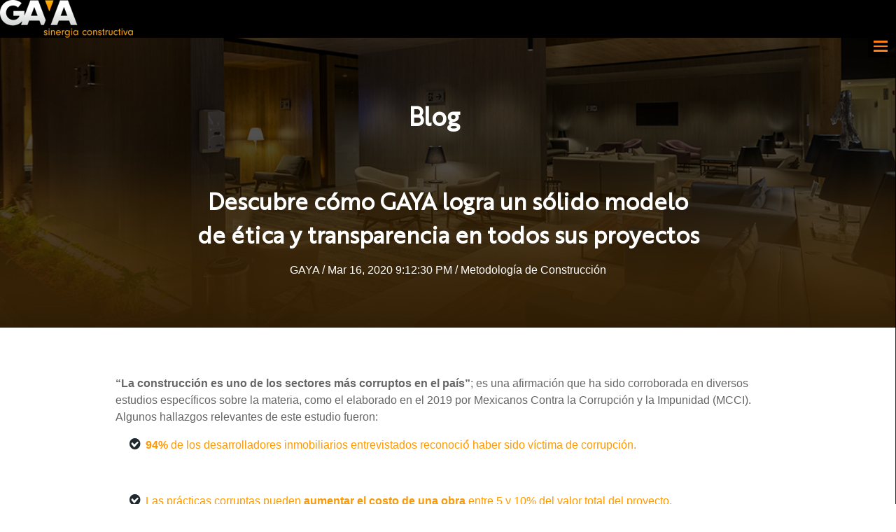

--- FILE ---
content_type: text/html; charset=UTF-8
request_url: https://blog.gaya.mx/descubre-como-gaya-logra-un-solido-modelo-de-etica-y-transparencia-en-todos-sus-proyectos
body_size: 13086
content:
<!doctype html><!--[if lt IE 7]> <html class="no-js lt-ie9 lt-ie8 lt-ie7" lang="es-mx" > <![endif]--><!--[if IE 7]>    <html class="no-js lt-ie9 lt-ie8" lang="es-mx" >        <![endif]--><!--[if IE 8]>    <html class="no-js lt-ie9" lang="es-mx" >               <![endif]--><!--[if gt IE 8]><!--><html class="no-js" lang="es-mx"><!--<![endif]--><head>
    <meta charset="utf-8">
    <meta http-equiv="X-UA-Compatible" content="IE=edge,chrome=1">
    <meta name="author" content="GAYA">
    <meta name="description" content="En este blog compartimos la importancia y beneficios a largo plazo de tener un aliado estratégico que sea sólidamente ético y transparente.">
    <meta name="generator" content="HubSpot">
    <title>Descubre cómo GAYA logra un sólido modelo de ética y transparencia en todos sus proyectos</title>
    <link rel="shortcut icon" href="https://blog.gaya.mx/hubfs/Sin%20t%C3%ADtulo%20(77).png">
    
<meta name="viewport" content="width=device-width, initial-scale=1">

    <script src="/hs/hsstatic/jquery-libs/static-1.1/jquery/jquery-1.7.1.js"></script>
<script>hsjQuery = window['jQuery'];</script>
    <meta property="og:description" content="En este blog compartimos la importancia y beneficios a largo plazo de tener un aliado estratégico que sea sólidamente ético y transparente.">
    <meta property="og:title" content="Descubre cómo GAYA logra un sólido modelo de ética y transparencia en todos sus proyectos">
    <meta name="twitter:description" content="En este blog compartimos la importancia y beneficios a largo plazo de tener un aliado estratégico que sea sólidamente ético y transparente.">
    <meta name="twitter:title" content="Descubre cómo GAYA logra un sólido modelo de ética y transparencia en todos sus proyectos">

    

    
    <style>
a.cta_button{-moz-box-sizing:content-box !important;-webkit-box-sizing:content-box !important;box-sizing:content-box !important;vertical-align:middle}.hs-breadcrumb-menu{list-style-type:none;margin:0px 0px 0px 0px;padding:0px 0px 0px 0px}.hs-breadcrumb-menu-item{float:left;padding:10px 0px 10px 10px}.hs-breadcrumb-menu-divider:before{content:'›';padding-left:10px}.hs-featured-image-link{border:0}.hs-featured-image{float:right;margin:0 0 20px 20px;max-width:50%}@media (max-width: 568px){.hs-featured-image{float:none;margin:0;width:100%;max-width:100%}}.hs-screen-reader-text{clip:rect(1px, 1px, 1px, 1px);height:1px;overflow:hidden;position:absolute !important;width:1px}
</style>

<link rel="stylesheet" href="https://blog.gaya.mx/hubfs/hub_generated/module_assets/1/41080279260/1744548101483/module_menu_click_v2.min.css">
<!-- Editor Styles -->
<style id="hs_editor_style" type="text/css">
#hs_cos_wrapper_module_160672180088546  { display: block !important; padding-bottom: 0px !important; padding-top: 31px !important }
#hs_cos_wrapper_module_1606712013536672  { background-color: #000 !important; background-image: none !important; display: block !important }
#hs_cos_wrapper_module_1606712013536673  { background-color: #A8A8A8 !important; background-image: none !important; display: block !important }
</style>
    

    
<!--  Added by GoogleTagManager integration -->
<script>
var _hsp = window._hsp = window._hsp || [];
window.dataLayer = window.dataLayer || [];
function gtag(){dataLayer.push(arguments);}

var useGoogleConsentModeV2 = true;
var waitForUpdateMillis = 1000;



var hsLoadGtm = function loadGtm() {
    if(window._hsGtmLoadOnce) {
      return;
    }

    if (useGoogleConsentModeV2) {

      gtag('set','developer_id.dZTQ1Zm',true);

      gtag('consent', 'default', {
      'ad_storage': 'denied',
      'analytics_storage': 'denied',
      'ad_user_data': 'denied',
      'ad_personalization': 'denied',
      'wait_for_update': waitForUpdateMillis
      });

      _hsp.push(['useGoogleConsentModeV2'])
    }

    (function(w,d,s,l,i){w[l]=w[l]||[];w[l].push({'gtm.start':
    new Date().getTime(),event:'gtm.js'});var f=d.getElementsByTagName(s)[0],
    j=d.createElement(s),dl=l!='dataLayer'?'&l='+l:'';j.async=true;j.src=
    'https://www.googletagmanager.com/gtm.js?id='+i+dl;f.parentNode.insertBefore(j,f);
    })(window,document,'script','dataLayer','GTM-M8P39KQ');

    window._hsGtmLoadOnce = true;
};

_hsp.push(['addPrivacyConsentListener', function(consent){
  if(consent.allowed || (consent.categories && consent.categories.analytics)){
    hsLoadGtm();
  }
}]);

</script>

<!-- /Added by GoogleTagManager integration -->


<!-- Global site tag (gtag.js) - Google Analytics --> <script async src="https://www.googletagmanager.com/gtag/js?id=UA-153580504-1"></script> <script> window.dataLayer = window.dataLayer || []; function gtag(){dataLayer.push(arguments);} gtag('js', new Date()); gtag('config', 'UA-153580504-1'); </script>
<link rel="amphtml" href="https://blog.gaya.mx/descubre-como-gaya-logra-un-solido-modelo-de-etica-y-transparencia-en-todos-sus-proyectos?hs_amp=true">

<meta property="og:image" content="https://blog.gaya.mx/hubfs/Descubre-c%C3%B3mo-GAYA-logra-un-s%C3%B3lido-modelo-de-%C3%A9tica-y-transparencia-en-todos-sus-proyectos.pngDescubre-c%C3%B3mo-GAYA-logra-un-s%C3%B3lido-modelo-de-%C3%A9tica-y-transparencia-en-todos-sus-proyectos.png">
<meta property="og:image:width" content="840">
<meta property="og:image:height" content="920">

<meta name="twitter:image" content="https://blog.gaya.mx/hubfs/Descubre-c%C3%B3mo-GAYA-logra-un-s%C3%B3lido-modelo-de-%C3%A9tica-y-transparencia-en-todos-sus-proyectos.pngDescubre-c%C3%B3mo-GAYA-logra-un-s%C3%B3lido-modelo-de-%C3%A9tica-y-transparencia-en-todos-sus-proyectos.png">


<meta property="og:url" content="https://blog.gaya.mx/descubre-como-gaya-logra-un-solido-modelo-de-etica-y-transparencia-en-todos-sus-proyectos">
<meta name="twitter:card" content="summary_large_image">

<link rel="canonical" href="https://blog.gaya.mx/descubre-como-gaya-logra-un-solido-modelo-de-etica-y-transparencia-en-todos-sus-proyectos">

<meta property="og:type" content="article">
<link rel="alternate" type="application/rss+xml" href="https://blog.gaya.mx/rss.xml">
<meta name="twitter:domain" content="blog.gaya.mx">
<script src="//platform.linkedin.com/in.js" type="text/javascript">
    lang: es_ES
</script>

<meta http-equiv="content-language" content="es-mx">
<link rel="stylesheet" href="//7052064.fs1.hubspotusercontent-na1.net/hubfs/7052064/hub_generated/template_assets/DEFAULT_ASSET/1767118704405/template_layout.min.css">


<link rel="stylesheet" href="https://blog.gaya.mx/hubfs/hub_generated/template_assets/1/38146553575/1744429563868/template_vast-style.min.css">


    <style>
  
  @media(max-width:767px){
  #menu {
    position: fixed!important;}
  
  }
  #regresar:hover{
    color: #ff8019 !important;
  }
@media screen and (max-width: 700px) {
  .imgflex{
    height: auto;
    width: 300px;
  }
  .blog-post-wrapper{
    padding: 0 2.5% !important;
  }
  #switchh1{
    padding: 0 !important;
    font-size: 25px !important;
  }
  .nopadding{
    padding: 0 !important;
  }
/*   #switchimg{
    content: url(https://blog.gaya.mx/hubfs/Redesino/Group%20mobile%204-3-1.png);
  } */
  .header-logo{
    margin: 20px 0 0 35px !important;
  }
   body select{
  float: none !important;
  margin: 0 auto !important;
  margin-bottom: 20px !important;
  }
  .titulo{
    padding: 20px 0 0 0 !important;
  }
  .selecttitulo{
    padding-top: 0 !important;
  }
  #trabajo{
  }
  #nuevo{
    display: none !important;
    margin: 0!important;
  }
  #flexx{
    justify-content: center;
    flex-wrap: wrap;
  }
  .botonesct img{
    width: 100%;
  }
  .imagencta{
    width: 100%; 
  }
}
  .titulo{
    padding: 40px 0; 
    padding-right: 40px;
  }
  .selecttitulo{
    padding-top: 50px;
  }
  .botonescta:hover{
    box-shadow: 0px 0px 16px -1px rgba(0,0,0,0.75);
    filter:brightness(120%);
  }
  .botonesct:hover{
    filter:brightness(120%);
  }
  .menut{
    color: #fff !important;
  }
  .imagencta{
    width: 60%; 
  }
</style>
<style>
  .see_video_sr a {
	margin: 0 auto;
	display: table;
	margin-top: 40px;
	background: #ff8019;
	padding: 15px 50px;
	font-size: 20px !important;
	color: #fff;
}
#blog_listado .span12.widget-span .widget-span.padding60tb.page-center {
	padding-bottom: 0 !important;
}

@media screen and (max-width: 700px) {
  .imgflex{
    height: auto;
    width: 300px;
  }
  .nopadding{
    padding: 0 !important;
  }
/*   #switchimg{
    content: url(https://blog.gaya.mx/hubfs/Redesino/Group%20mobile%204-3-1.png);
  } */
  .header-logo{
    margin: 20px 0 0 35px !important;
  }
   body select{
  float: none !important;
  margin: 0 auto !important;
  margin-bottom: 20px !important;
  }
  .titulo{
    padding: 20px 0 0 0 !important;
  }
  .selecttitulo{
    padding-top: 0 !important;
  }
  #blog_listado{
    padding-top: 220px !important;
  }
  #nuevo{
    display: none !important;
    margin: 0!important;
  }
  #flexx{
    justify-content: center;
    flex-wrap: wrap;
  }
  
  .imagencta{
    width: 100%; 
  }
  #video_section_sr .row-fluid-wrapper .row-fluid .span4.widget-type-custom_widget {
	margin: 15px 0;
}
#video_section_sr .row-fluid-wrapper .row-fluid .span4.widget-type-custom_widget {
	margin: 15px 0;
}
}

  .titulo{
    padding: 40px 0; 
    padding-right: 40px;
  }
  .selecttitulo{
    padding-top: 50px;
  }
  .botonescta:hover{
    box-shadow: 0px 0px 16px -1px rgba(0,0,0,0.75);
    filter:brightness(120%);
  }
  
  .imagencta{
    width: 60%; 
  }


.see_video_sr a {
	padding: 10px 20px;
	font-size: 18px !important;
}
  .gaya_banner_2 img, ebook_gaya_img img {
	width: 100%;
	max-width: 100%;
}
  
/* Style SEO */ 
.section-publicaciones {
  width: 100%; 
  max-width: 1200px; 
  margin: 0 auto;
}
  
@media screen and (max-width: 700px) {
  table tr td img {
    width: 100% !important;
  }
}
</style>
    

</head>
<body class="blog   hs-content-id-26882945266 hs-blog-post hs-blog-id-23543508912" style="">
<!--  Added by GoogleTagManager integration -->
<noscript><iframe src="https://www.googletagmanager.com/ns.html?id=GTM-M8P39KQ" height="0" width="0" style="display:none;visibility:hidden"></iframe></noscript>

<!-- /Added by GoogleTagManager integration -->

    <div class="header-container-wrapper">
    <div class="header-container container-fluid">

<div class="row-fluid-wrapper row-depth-1 row-number-1 ">
<div class="row-fluid ">
<div class="span12 widget-span widget-type-cell " style="position: fixed; z-indez: 9999999; margin-top: 40px;" data-widget-type="cell" data-x="0" data-w="12">

<div class="row-fluid-wrapper row-depth-1 row-number-2 ">
<div class="row-fluid ">
<div class="span12 widget-span widget-type-custom_widget " style="" data-widget-type="custom_widget" data-x="0" data-w="12">
<div id="hs_cos_wrapper_module_162827873291394" class="hs_cos_wrapper hs_cos_wrapper_widget hs_cos_wrapper_type_module" style="" data-hs-cos-general-type="widget" data-hs-cos-type="module"><nav role="navigation">
  <div id="menuToggle">
    <input type="checkbox">
    <div id="colorb">
    <span></span>
    <span></span>
    <span style="height:3px;"></span>
    </div>
    <ul id="menu">
       <a href="https://gaya.mx/HG/index.html"><li>Home</li></a>
      <a href="https://gaya.mx/HG/Nosotros.html"><li>Nosotros</li></a>
      <a href="https://gaya.mx/HG/Portafolio.html"><li>Portafolio</li></a>
      <a href="https://gaya.mx/HG/BolsadeTrabajo.html"><li>Bolsa de Trabajo</li></a>
      <a href="https://blog.gaya.mx/noticias"><li>Noticias</li></a>
      <a href="https://blog.gaya.mx"><li>Blog</li></a>
      <a href="https://gaya.mx/HG/Contacto.html"><li>Contacto</li></a>
    </ul>
  </div>
</nav></div>

</div><!--end widget-span -->
</div><!--end row-->
</div><!--end row-wrapper -->

</div><!--end widget-span -->
</div><!--end row-->
</div><!--end row-wrapper -->

    </div><!--end header -->
</div><!--end header wrapper -->

<div class="body-container-wrapper">
    <div class="body-container container-fluid">

<div class="row-fluid-wrapper row-depth-1 row-number-1 ">
<div class="row-fluid ">
<div class="span12 widget-span widget-type-cell " style="" data-widget-type="cell" data-x="0" data-w="12">

<div class="row-fluid-wrapper row-depth-1 row-number-2 ">
<div class="row-fluid ">
<div class="span12 widget-span widget-type-cell " style="" data-widget-type="cell" data-x="0" data-w="12">

<div class="row-fluid-wrapper row-depth-1 row-number-3 ">
<div class="row-fluid ">
<div class="span12 widget-span widget-type-cell " style="" data-widget-type="cell" data-x="0" data-w="12">

<div class="row-fluid-wrapper row-depth-1 row-number-4 ">
<div class="row-fluid ">
<div class="span12 widget-span widget-type-custom_widget header-logo" style="background: #000;" data-widget-type="custom_widget" data-x="0" data-w="12">
<div id="hs_cos_wrapper_module_1705534074536242" class="hs_cos_wrapper hs_cos_wrapper_widget hs_cos_wrapper_type_module widget-type-linked_image" style="" data-hs-cos-general-type="widget" data-hs-cos-type="module">
    






  



<span id="hs_cos_wrapper_module_1705534074536242_" class="hs_cos_wrapper hs_cos_wrapper_widget hs_cos_wrapper_type_linked_image" style="" data-hs-cos-general-type="widget" data-hs-cos-type="linked_image"><a href="https://gaya.mx/" target="_parent" id="hs-link-module_1705534074536242_" style="border-width:0px;border:0px;"><img src="https://blog.gaya.mx/hs-fs/hubfs/LogoGAYA-1.png?width=190&amp;height=55&amp;name=LogoGAYA-1.png" class="hs-image-widget " width="190" height="55" alt="LogoGAYA-1" title="LogoGAYA-1" srcset="https://blog.gaya.mx/hs-fs/hubfs/LogoGAYA-1.png?width=95&amp;height=28&amp;name=LogoGAYA-1.png 95w, https://blog.gaya.mx/hs-fs/hubfs/LogoGAYA-1.png?width=190&amp;height=55&amp;name=LogoGAYA-1.png 190w, https://blog.gaya.mx/hs-fs/hubfs/LogoGAYA-1.png?width=285&amp;height=83&amp;name=LogoGAYA-1.png 285w, https://blog.gaya.mx/hs-fs/hubfs/LogoGAYA-1.png?width=380&amp;height=110&amp;name=LogoGAYA-1.png 380w, https://blog.gaya.mx/hs-fs/hubfs/LogoGAYA-1.png?width=475&amp;height=138&amp;name=LogoGAYA-1.png 475w, https://blog.gaya.mx/hs-fs/hubfs/LogoGAYA-1.png?width=570&amp;height=165&amp;name=LogoGAYA-1.png 570w" sizes="(max-width: 190px) 100vw, 190px"></a></span></div>

</div><!--end widget-span -->
</div><!--end row-->
</div><!--end row-wrapper -->

<div class="row-fluid-wrapper row-depth-1 row-number-5 ">
<div class="row-fluid ">
<div class="span12 widget-span widget-type-cell " style="" data-widget-type="cell" data-x="0" data-w="12">

<div class="row-fluid-wrapper row-depth-2 row-number-1 ">
<div class="row-fluid ">
<div class="span12 widget-span widget-type-custom_widget " style="" data-widget-type="custom_widget" data-x="0" data-w="12">
<div id="hs_cos_wrapper_module_161126558800484" class="hs_cos_wrapper hs_cos_wrapper_widget hs_cos_wrapper_type_module" style="" data-hs-cos-general-type="widget" data-hs-cos-type="module"><div style="background-image: url('https://blog.gaya.mx/hubfs/GAYA-Blog_Despacho-22052023-Header_v2-1200x364.jpg'); background-repeat: no-repeat; background-position: center; background-size: cover;">  
  <div style="background: linear-gradient(0deg, rgba(0,0,0,0.8) 0%, rgba(0,0,0,0.3) 100%); padding: 40px 40px 70px 40px;">

    <p class="titulo nopadding" style="text-align: center; padding-bottom: 60px; font-size: 36px; font-family: 'Brother'; font-weight: 600;">
      <span style="color: #ffffff;">Blog</span>
    </p>

    <h1 id="switchh1" style="text-align: center; padding: 0 20%; color: white; font-size: 32px;">
      <span id="hs_cos_wrapper_name" class="hs_cos_wrapper hs_cos_wrapper_meta_field hs_cos_wrapper_type_text" style="" data-hs-cos-general-type="meta_field" data-hs-cos-type="text">Descubre cómo GAYA logra un sólido modelo de ética y transparencia en todos sus proyectos</span>
    </h1>

    <div style="color: #FFFFFF !important; text-align: center;"> 
      
        <a class="menut" href="https://blog.gaya.mx/author/gaya">
          GAYA
        </a> / Mar 16, 2020 9:12:30 PM / 
         
          
            <a class="menut" href="https://blog.gaya.mx/tag/metodología-de-construcción">Metodología de Construcción</a>
          
        
      
    </div>

  </div>
</div>

<script>
  document.addEventListener("DOMContentLoaded", function () {
    const h1 = document.getElementById("switchh1");
    if (h1) {
      const text = h1.innerText.trim();
      const words = text.split(" ");
      
      if (words.length > 1) {
        const halfIndex = Math.floor(words.length / 2);
        
        // Encuentra la posición del espacio más cercano a la mitad real del string
        const midpoint = Math.floor(text.length / 2);
        let closestSpace = text.indexOf(" ", midpoint);
        if (closestSpace === -1) closestSpace = text.lastIndexOf(" ", midpoint);

        // Inserta el <br> en el lugar adecuado
        const firstPart = text.slice(0, closestSpace);
        const secondPart = text.slice(closestSpace + 1);

        h1.innerHTML = ${firstPart}<br>${secondPart};
      }
    }
  });
</script>

      
      
    </div>
  
  </div>
</div></div>

</div><!--end widget-span -->
</div><!--end row-->
</div><!--end row-wrapper -->

</div><!--end widget-span -->
</div><!--end row-->
</div><!--end row-wrapper -->

</div><!--end widget-span -->
</div><!--end row-->
</div><!--end row-wrapper -->

<div class="row-fluid-wrapper row-depth-1 row-number-1 ">
<div class="row-fluid ">
<div class="span12 widget-span widget-type-custom_widget " style="" data-widget-type="custom_widget" data-x="0" data-w="12">
<div id="hs_cos_wrapper_module_171156874749051" class="hs_cos_wrapper hs_cos_wrapper_widget hs_cos_wrapper_type_module" style="" data-hs-cos-general-type="widget" data-hs-cos-type="module">

<hr style="
  width: 50%;
  border: 0 none;
  border-bottom-width: 8px;
  border-bottom-style: solid;
  border-bottom-color: rgba(255, 255, 255, 1.0);
  margin-left: auto;
  margin-right: auto;
  margin-top: 0;
  margin-bottom: 0;
"></div>

</div><!--end widget-span -->
</div><!--end row-->
</div><!--end row-wrapper -->

</div><!--end widget-span -->
</div><!--end row-->
</div><!--end row-wrapper -->

</div><!--end widget-span -->
</div><!--end row-->
<!--end row-wrapper -->

<div class="row-fluid-wrapper row-depth-1 row-number-2 ">
<div class="row-fluid ">
<div class="span12 widget-span widget-type-cell " style="" data-widget-type="cell" data-x="0" data-w="12">

<div class="row-fluid-wrapper row-depth-1 row-number-3 ">
<div class="row-fluid ">
<div class="span12 widget-span widget-type-cell blog-content" style="" data-widget-type="cell" data-x="0" data-w="12">

<div class="row-fluid-wrapper row-depth-1 row-number-4 ">
<div class="row-fluid ">
<div class="span12 widget-span widget-type-custom_widget " style="" data-widget-type="custom_widget" data-x="0" data-w="12">
<div id="hs_cos_wrapper_module_1648169849398546" class="hs_cos_wrapper hs_cos_wrapper_widget hs_cos_wrapper_type_module widget-type-blog_content" style="" data-hs-cos-general-type="widget" data-hs-cos-type="module">
    <div class="blog-section">
<div class="blog-post-wrapper cell-wrapper">
<div class="blog-section">
<div>
<div class="blog-post-wrapper cell-wrapper" style="padding: 30px 5% 50px 5%;">
<div class="section post-body" style="margin: 0px auto 0; width: 100%; max-width: 950px;">
<span id="hs_cos_wrapper_post_body" class="hs_cos_wrapper hs_cos_wrapper_meta_field hs_cos_wrapper_type_rich_text" style="" data-hs-cos-general-type="meta_field" data-hs-cos-type="rich_text"><p><strong>“La construcción es uno de los sectores más corruptos en el país”</strong>; es una afirmación que ha sido corroborada en diversos estudios específicos sobre la materia, como el elaborado en el 2019 por Mexicanos Contra la Corrupción y la Impunidad (MCCI). Algunos hallazgos relevantes de este estudio fueron:</p>
<div style="text-align: justify;"><!--more--></div>
<ul>
<li><span style="color: #ff9902;"><strong>94%</strong> de los desarrolladores inmobiliarios entrevistados reconoció́ haber sido víctima de corrupción.</span></li>
</ul>
<p style="text-align: justify;">&nbsp;</p>
<ul>
<li><span style="color: #ff9902;">Las prácticas corruptas pueden <strong>aumentar el costo de una obra</strong> entre 5 y 10% del valor total del proyecto.</span></li>
</ul>
<p style="text-align: justify;">&nbsp;</p>
<ul>
<li><span style="color: #ff9902;">Una obra puede prolongarse <strong>entre 1 y 2 años</strong> en caso de no acceder a actos de corrupción e incluso puede suspenderse de manera indefinida.</span></li>
</ul>
<p style="text-align: justify;">&nbsp;</p>
<p>Al paso del tiempo, la cultura de esta industria se ha deformado a tal grado que, desafortunadamente, la ejecución de prácticas deshonestas es vista como algo “normal” y son pocas las acciones que se pueden tomar para combatir dicha situación.</p>
<p>&nbsp;</p>
<h3><span style="color: #ff9902;"><strong>Los inicios de nuestro modelo de ética y transparencia</strong></span></h3>
<p style="text-align: justify;">&nbsp;</p>
<p>El Grupo Directivo de GAYA, desde su fundación hace ya más de 30 años, determinó que esto no era permisible, ya que podría afectar la forma de hacer negocios y truncar la intención de perdurar en el tiempo como una empresa seria y profesional.</p>
<p>&nbsp;</p>
<p>Por ello, en GAYA decidimos diseñar un sólido modelo de ética y transparencia que permeara a lo largo de toda nuestra compañía, así como a todos nuestros colaboradores externos: clientes, proveedores, coequiperos, etc.; con el objetivo de contradecir la creencia popular de que todos los <span style="color: #ff9902;"><a href="/contratista-general" style="text-decoration: underline; color: #ff9902;" rel="noopener" target="_blank">Contratistas Generales</a></span> actúan de la misma manera.</p>
<p><br><br></p>
<p>Lo primero que hicimos fue redactar y dar a conocer nuestro “Código de Comportamiento Ético GAYA” para que <strong>todos y cada uno de los empleados lo firmaran</strong>. Después tomamos medidas más relacionadas con la práctica, como no aceptar ningún tipo de regalos en fin de año.</p>
<p>&nbsp;</p>
<p>De igual manera, adoptamos métodos de excelencia ética que vimos estaban funcionando en otros sectores. Ejemplo de ello es nuestro Sistema de Denuncia Anónima, el cual está abierto a personas tanto internas como externas a GAYA y es <strong>administrado por un tercero para brindar la máxima objetividad, transparencia y confianza</strong> al evitar que internamente seamos juez y parte.</p>
<p style="text-align: justify;">&nbsp;</p>
<h3><span style="color: #ff9902;"><strong>Nuestra clave del éxito</strong></span></h3>
<p style="text-align: justify;">&nbsp;</p>
<p>Hoy reconocemos que el éxito de nuestros esfuerzos por ser éticos y transparentes tanto en la operación diaria como en todos nuestros proyectos de construcción, se basa en <strong>4 factores clave</strong>:<br><br></p>
<p>&nbsp;</p>
<h4><strong><span style="color: #ff9902;">1. Uso de tecnología avanzada y formalidad en contratos</span><br></strong></h4>
<p style="text-align: justify;">&nbsp;</p>
<p>En GAYA optamos por implementar un <strong>sistema electrónico de administración y gestión de proyectos</strong>, apoyándonos en software especializado para la construcción que no permitieran infringir los procesos y protocolos formales que obligan a cumplir a todos los involucrados.</p>
<p style="text-align: justify;">&nbsp;</p>
<p>Además, en GAYA buscamos garantizar la formalidad de nuestros servicios a través de la firma real de contratos y compromisos, documentación constante y transparencia en el manejo de información con todo el equipo involucrado en nuestros proyectos.</p>
<h4 style="text-align: justify;"><br><br></h4>
<h4><span style="color: #ff9902;"><strong>2. Claridad y compromiso desde la Dirección<br></strong></span></h4>
<h4 style="text-align: justify;">&nbsp;</h4>
<p>Nuestro Consejo de Administración se ha esforzado por marcar una directriz muy clara y estricta para establecer una <strong>disciplina férrea basada en nuestros valores empresariales:</strong> Honestidad, Transparencia, Ética y Valor Social.</p>
<h4 style="text-align: justify;"><br><br></h4>
<h4><span style="color: #ff9902;"><strong>3. </strong></span><strong><span style="color: #ff9902;">Existencia de un marco de referencia normativo&nbsp;</span><br></strong></h4>
<p style="text-align: justify;">&nbsp;</p>
<p>Además de nuestro Código de Ética GAYA, contamos con un Comité de Ética cuyos miembros se encargan de revisar y actualizar dicho Código, así como también de atender las denuncias recibidas.</p>
<p style="text-align: justify;"><br><br></p>
<h4><strong><span style="color: #ff9902;">4. Ejecución de campañas de comunicación</span><br></strong></h4>
<p style="text-align: justify;">&nbsp;</p>
<p>En GAYA estamos conscientes de la importancia de reforzar los beneficios de vivir y trabajar en una cultura de transparencia. Por ello, cada año llevamos a cabo una campaña específica en cuanto a temas éticos, llamada “<strong>Construyendo con Honestidad</strong>”.&nbsp;</p>
<p style="text-align: justify;">&nbsp;</p>
<p>También impartimos pláticas a nuestro personal en las que constantemente hacemos hincapié en los valores de nuestra cultura empresarial y mencionamos el diferencial que representa dicha cultura de cara a nuestros clientes, a nuestra competencia y al mercado en general.</p>
<p style="text-align: justify;"><br><br></p>
<h3><span style="color: #ff9902;"><strong>Beneficios en nuestra relación con clientes</strong></span></h3>
<p style="text-align: justify;">&nbsp;</p>
<p>Las empresas que han trabajado con nosotros saben que no se van a encontrar con sobrecostos en nuestros servicios ni alguna otra práctica deshonesta malacostumbrada en nuestro sector, pues han podido constatar que <strong>nuestro modelo de ética es una fuerte convicción</strong> que va desde los Directores-Socios hasta todo nuestro personal.</p>
<p style="text-align: justify;"><br><br></p>
<p>Y eso es lo más importante para nosotros. En GAYA <strong>no trabajamos de forma ética para conseguir reconocimientos</strong>, buscamos crear una cultura real que impacte en nuestra sociedad y trascienda en el tiempo.</p>
<p style="text-align: justify;">&nbsp;</p>
<p>Nuestras estrictas políticas de ética y transparencia nos posicionan como una de las mejores empresas que prestan servicios de Contratista General en el mercado mexicano. <span style="color: #ff9902;"><a href="http://www.gaya.mx/contacto" style="color: #ff9902; text-decoration: underline;">¡Contáctanos y construyamos sinergias que maximicen el valor de tu proyecto!</a></span></p>
<p><span style="text-decoration: underline;"><span style="color: #ff9902; text-decoration: underline;"><!--HubSpot Call-to-Action Code --><span class="hs-cta-wrapper" id="hs-cta-wrapper-72564034-9999-456f-a858-9dd6b139b182"><span class="hs-cta-node hs-cta-72564034-9999-456f-a858-9dd6b139b182" id="hs-cta-72564034-9999-456f-a858-9dd6b139b182"><!--[if lte IE 8]><div id="hs-cta-ie-element"></div><![endif]--><a href="https://cta-redirect.hubspot.com/cta/redirect/5320163/72564034-9999-456f-a858-9dd6b139b182" target="_blank" rel="noopener"><img class="hs-cta-img" id="hs-cta-img-72564034-9999-456f-a858-9dd6b139b182" style="border-width:0px;" height="227" width="775" src="https://no-cache.hubspot.com/cta/default/5320163/72564034-9999-456f-a858-9dd6b139b182.png" alt="New call-to-action"></a></span><script charset="utf-8" src="/hs/cta/cta/current.js"></script><script type="text/javascript"> hbspt.cta._relativeUrls=true;hbspt.cta.load(5320163, '72564034-9999-456f-a858-9dd6b139b182', {"useNewLoader":"true","region":"na1"}); </script></span><!-- end HubSpot Call-to-Action Code --></span></span></p></span>
<!--                   <div style="margin-top: 50px">
<p style="color: #FF9B00; text-align: center; font-weight: 600;">
¡Da clic <a href="#" style="color: #FF9B00; text-decoration: underline;">aquí</a> y comencemos a planear tus espacios de trabajo!
</p>
</div> -->
</div>
</div>
</div>
<!-- Optional: Blog Author Bio Box -->
</div>
</div>
<style>
.blog-section:first-of-type {
margin-top: 0 !important;
padding-top: 0 !important;
}
</style>
</div>

</div><!--end widget-span -->
</div><!--end row-->
</div><!--end row-wrapper -->

<div class="row-fluid-wrapper row-depth-1 row-number-5 ">
<div class="row-fluid ">
<div class="span12 widget-span widget-type-cell " style="" data-widget-type="cell" data-x="0" data-w="12">

<div class="row-fluid-wrapper row-depth-1 row-number-6 ">
<div class="row-fluid ">
<div class="span9 widget-span widget-type-custom_widget " style="" data-widget-type="custom_widget" data-x="0" data-w="9">
<div id="hs_cos_wrapper_module_1648169849398547" class="hs_cos_wrapper hs_cos_wrapper_widget hs_cos_wrapper_type_module widget-type-rich_text" style="" data-hs-cos-general-type="widget" data-hs-cos-type="module"><span id="hs_cos_wrapper_module_1648169849398547_" class="hs_cos_wrapper hs_cos_wrapper_widget hs_cos_wrapper_type_rich_text" style="" data-hs-cos-general-type="widget" data-hs-cos-type="rich_text"><div style="text-align: center; padding-bottom: 50px;">
<div class="blog-pagination"><a id="regresar" style="color: #130e0d; text-decoration: underline; font-size: 1.3em;" class="all-posts-link" href="https://blog.gaya.mx/"><img src="https://blog.gaya.mx/hs-fs/hubfs/back_blog_gaya.png?width=170&amp;height=61&amp;name=back_blog_gaya.png" alt="back_blog_gaya" width="170" height="61" loading="lazy" style="height: auto; max-width: 100%; width: 170px;" srcset="https://blog.gaya.mx/hs-fs/hubfs/back_blog_gaya.png?width=85&amp;height=31&amp;name=back_blog_gaya.png 85w, https://blog.gaya.mx/hs-fs/hubfs/back_blog_gaya.png?width=170&amp;height=61&amp;name=back_blog_gaya.png 170w, https://blog.gaya.mx/hs-fs/hubfs/back_blog_gaya.png?width=255&amp;height=92&amp;name=back_blog_gaya.png 255w, https://blog.gaya.mx/hs-fs/hubfs/back_blog_gaya.png?width=340&amp;height=122&amp;name=back_blog_gaya.png 340w, https://blog.gaya.mx/hs-fs/hubfs/back_blog_gaya.png?width=425&amp;height=153&amp;name=back_blog_gaya.png 425w, https://blog.gaya.mx/hs-fs/hubfs/back_blog_gaya.png?width=510&amp;height=183&amp;name=back_blog_gaya.png 510w" sizes="(max-width: 170px) 100vw, 170px"></a></div>
</div>
<p>&nbsp;</p></span></div>

</div><!--end widget-span -->
<div class="span3 widget-span widget-type-custom_widget " style="" data-widget-type="custom_widget" data-x="9" data-w="3">
<div id="hs_cos_wrapper_module_1705534966867355" class="hs_cos_wrapper hs_cos_wrapper_widget hs_cos_wrapper_type_module widget-type-space" style="" data-hs-cos-general-type="widget" data-hs-cos-type="module"><span class="hs-horizontal-spacer"></span></div>

</div><!--end widget-span -->
</div><!--end row-->
</div><!--end row-wrapper -->

</div><!--end widget-span -->
</div><!--end row-->
</div><!--end row-wrapper -->

</div><!--end widget-span -->
</div><!--end row-->
</div><!--end row-wrapper -->

</div><!--end widget-span -->
</div><!--end row-->
</div><!--end row-wrapper -->

<div class="row-fluid-wrapper row-depth-1 row-number-7 ">
<div class="row-fluid ">
<div class="span12 widget-span widget-type-cell " style="" data-widget-type="cell" data-x="0" data-w="12">

<div class="row-fluid-wrapper row-depth-1 row-number-8 ">
<div class="row-fluid ">
<div class="span12 widget-span widget-type-custom_widget " style="" data-widget-type="custom_widget" data-x="0" data-w="12">
<div id="hs_cos_wrapper_module_164217914466173" class="hs_cos_wrapper hs_cos_wrapper_widget hs_cos_wrapper_type_module widget-type-blog_content" style="" data-hs-cos-general-type="widget" data-hs-cos-type="module">
    
</div>

</div><!--end widget-span -->
</div><!--end row-->
</div><!--end row-wrapper -->

<div class="row-fluid-wrapper row-depth-1 row-number-9 ">
<div class="row-fluid ">
<div class="span12 widget-span widget-type-cell " style="padding: 40px  40px; background: #F2F2F2;" data-widget-type="cell" data-x="0" data-w="12">

<div class="row-fluid-wrapper row-depth-1 row-number-10 ">
<div class="row-fluid ">
<div class="span12 widget-span widget-type-custom_widget section-publicaciones" style="width: 100%; max-width: 100%; display: flex; justify-content: center;" data-widget-type="custom_widget" data-x="0" data-w="12">
<div id="hs_cos_wrapper_module_164217914466175" class="hs_cos_wrapper hs_cos_wrapper_widget hs_cos_wrapper_type_module widget-type-rich_text" style="" data-hs-cos-general-type="widget" data-hs-cos-type="module"><span id="hs_cos_wrapper_module_164217914466175_" class="hs_cos_wrapper hs_cos_wrapper_widget hs_cos_wrapper_type_rich_text" style="" data-hs-cos-general-type="widget" data-hs-cos-type="rich_text"><h3 style="text-align: center;"><span style="color: #333435;">Publicaciones por tema</span></h3>
<div id="flexx" class="public-temas" style="display: flex; justify-content: space-between; align-items: center; margin: 20px 0;"><a href="https://blog.gaya.mx/es/videos-gaya/tag/video" class="botonescta" rel="noopener"><img src="https://blog.gaya.mx/hs-fs/hubfs/3-Jan-11-2025-01-06-50-4478-AM.png?width=190&amp;height=54&amp;name=3-Jan-11-2025-01-06-50-4478-AM.png" width="190" height="54" loading="lazy" alt="3-Jan-11-2025-01-06-50-4478-AM" style="height: auto; max-width: 100%; width: 190px;" srcset="https://blog.gaya.mx/hs-fs/hubfs/3-Jan-11-2025-01-06-50-4478-AM.png?width=95&amp;height=27&amp;name=3-Jan-11-2025-01-06-50-4478-AM.png 95w, https://blog.gaya.mx/hs-fs/hubfs/3-Jan-11-2025-01-06-50-4478-AM.png?width=190&amp;height=54&amp;name=3-Jan-11-2025-01-06-50-4478-AM.png 190w, https://blog.gaya.mx/hs-fs/hubfs/3-Jan-11-2025-01-06-50-4478-AM.png?width=285&amp;height=81&amp;name=3-Jan-11-2025-01-06-50-4478-AM.png 285w, https://blog.gaya.mx/hs-fs/hubfs/3-Jan-11-2025-01-06-50-4478-AM.png?width=380&amp;height=108&amp;name=3-Jan-11-2025-01-06-50-4478-AM.png 380w, https://blog.gaya.mx/hs-fs/hubfs/3-Jan-11-2025-01-06-50-4478-AM.png?width=475&amp;height=135&amp;name=3-Jan-11-2025-01-06-50-4478-AM.png 475w, https://blog.gaya.mx/hs-fs/hubfs/3-Jan-11-2025-01-06-50-4478-AM.png?width=570&amp;height=162&amp;name=3-Jan-11-2025-01-06-50-4478-AM.png 570w" sizes="(max-width: 190px) 100vw, 190px"></a>
<div style="width: 10px;">&nbsp;</div>
<a href="https://blog.gaya.mx/es/videos-gaya/tag/dise%C3%B1o-corporativo" class="botonescta" rel="noopener" linktext=""><img src="https://blog.gaya.mx/hs-fs/hubfs/4-Jan-11-2025-01-06-50-4845-AM.png?width=190&amp;height=54&amp;name=4-Jan-11-2025-01-06-50-4845-AM.png" width="190" height="54" loading="lazy" alt="4-Jan-11-2025-01-06-50-4845-AM" style="height: auto; max-width: 100%; width: 190px;" srcset="https://blog.gaya.mx/hs-fs/hubfs/4-Jan-11-2025-01-06-50-4845-AM.png?width=95&amp;height=27&amp;name=4-Jan-11-2025-01-06-50-4845-AM.png 95w, https://blog.gaya.mx/hs-fs/hubfs/4-Jan-11-2025-01-06-50-4845-AM.png?width=190&amp;height=54&amp;name=4-Jan-11-2025-01-06-50-4845-AM.png 190w, https://blog.gaya.mx/hs-fs/hubfs/4-Jan-11-2025-01-06-50-4845-AM.png?width=285&amp;height=81&amp;name=4-Jan-11-2025-01-06-50-4845-AM.png 285w, https://blog.gaya.mx/hs-fs/hubfs/4-Jan-11-2025-01-06-50-4845-AM.png?width=380&amp;height=108&amp;name=4-Jan-11-2025-01-06-50-4845-AM.png 380w, https://blog.gaya.mx/hs-fs/hubfs/4-Jan-11-2025-01-06-50-4845-AM.png?width=475&amp;height=135&amp;name=4-Jan-11-2025-01-06-50-4845-AM.png 475w, https://blog.gaya.mx/hs-fs/hubfs/4-Jan-11-2025-01-06-50-4845-AM.png?width=570&amp;height=162&amp;name=4-Jan-11-2025-01-06-50-4845-AM.png 570w" sizes="(max-width: 190px) 100vw, 190px"></a>
<div style="width: 10px;">&nbsp;</div>
<a href="https://blog.gaya.mx/tag/dise%C3%B1o-y-construcci%C3%B3n-data-centers" class="botonescta" rel="noopener"><img src="https://blog.gaya.mx/hs-fs/hubfs/5-Jan-11-2025-01-06-50-4640-AM.png?width=190&amp;height=54&amp;name=5-Jan-11-2025-01-06-50-4640-AM.png" width="190" height="54" loading="lazy" alt="5-Jan-11-2025-01-06-50-4640-AM" style="height: auto; max-width: 100%; width: 190px;" srcset="https://blog.gaya.mx/hs-fs/hubfs/5-Jan-11-2025-01-06-50-4640-AM.png?width=95&amp;height=27&amp;name=5-Jan-11-2025-01-06-50-4640-AM.png 95w, https://blog.gaya.mx/hs-fs/hubfs/5-Jan-11-2025-01-06-50-4640-AM.png?width=190&amp;height=54&amp;name=5-Jan-11-2025-01-06-50-4640-AM.png 190w, https://blog.gaya.mx/hs-fs/hubfs/5-Jan-11-2025-01-06-50-4640-AM.png?width=285&amp;height=81&amp;name=5-Jan-11-2025-01-06-50-4640-AM.png 285w, https://blog.gaya.mx/hs-fs/hubfs/5-Jan-11-2025-01-06-50-4640-AM.png?width=380&amp;height=108&amp;name=5-Jan-11-2025-01-06-50-4640-AM.png 380w, https://blog.gaya.mx/hs-fs/hubfs/5-Jan-11-2025-01-06-50-4640-AM.png?width=475&amp;height=135&amp;name=5-Jan-11-2025-01-06-50-4640-AM.png 475w, https://blog.gaya.mx/hs-fs/hubfs/5-Jan-11-2025-01-06-50-4640-AM.png?width=570&amp;height=162&amp;name=5-Jan-11-2025-01-06-50-4640-AM.png 570w" sizes="(max-width: 190px) 100vw, 190px"></a>
<div style="width: 10px;">&nbsp;</div>
<a href="https://blog.gaya.mx/tag/contratista-general" class="botonescta" rel="noopener"><img src="https://blog.gaya.mx/hs-fs/hubfs/6-4.png?width=190&amp;height=54&amp;name=6-4.png" width="190" height="54" loading="lazy" alt="6-4" style="height: auto; max-width: 100%; width: 190px;" srcset="https://blog.gaya.mx/hs-fs/hubfs/6-4.png?width=95&amp;height=27&amp;name=6-4.png 95w, https://blog.gaya.mx/hs-fs/hubfs/6-4.png?width=190&amp;height=54&amp;name=6-4.png 190w, https://blog.gaya.mx/hs-fs/hubfs/6-4.png?width=285&amp;height=81&amp;name=6-4.png 285w, https://blog.gaya.mx/hs-fs/hubfs/6-4.png?width=380&amp;height=108&amp;name=6-4.png 380w, https://blog.gaya.mx/hs-fs/hubfs/6-4.png?width=475&amp;height=135&amp;name=6-4.png 475w, https://blog.gaya.mx/hs-fs/hubfs/6-4.png?width=570&amp;height=162&amp;name=6-4.png 570w" sizes="(max-width: 190px) 100vw, 190px"></a>
<div style="width: 10px;">&nbsp;</div>
<a href="https://gaya.mx/HG/Portafolio.html" class="botonescta" rel="noopener" target="_blank"><img src="https://blog.gaya.mx/hs-fs/hubfs/1-Jan-11-2025-01-06-50-4917-AM.png?width=203&amp;height=57&amp;name=1-Jan-11-2025-01-06-50-4917-AM.png" width="203" height="57" loading="lazy" alt="1-Jan-11-2025-01-06-50-4917-AM" style="height: auto; max-width: 100%; width: 203px;" srcset="https://blog.gaya.mx/hs-fs/hubfs/1-Jan-11-2025-01-06-50-4917-AM.png?width=102&amp;height=29&amp;name=1-Jan-11-2025-01-06-50-4917-AM.png 102w, https://blog.gaya.mx/hs-fs/hubfs/1-Jan-11-2025-01-06-50-4917-AM.png?width=203&amp;height=57&amp;name=1-Jan-11-2025-01-06-50-4917-AM.png 203w, https://blog.gaya.mx/hs-fs/hubfs/1-Jan-11-2025-01-06-50-4917-AM.png?width=305&amp;height=86&amp;name=1-Jan-11-2025-01-06-50-4917-AM.png 305w, https://blog.gaya.mx/hs-fs/hubfs/1-Jan-11-2025-01-06-50-4917-AM.png?width=406&amp;height=114&amp;name=1-Jan-11-2025-01-06-50-4917-AM.png 406w, https://blog.gaya.mx/hs-fs/hubfs/1-Jan-11-2025-01-06-50-4917-AM.png?width=508&amp;height=143&amp;name=1-Jan-11-2025-01-06-50-4917-AM.png 508w, https://blog.gaya.mx/hs-fs/hubfs/1-Jan-11-2025-01-06-50-4917-AM.png?width=609&amp;height=171&amp;name=1-Jan-11-2025-01-06-50-4917-AM.png 609w" sizes="(max-width: 203px) 100vw, 203px"></a></div>
<hr style="height: 2px; border-width: 0; color: gray; background-color: gray; margin: 40px 0;"></span></div>

</div><!--end widget-span -->
</div><!--end row-->
</div><!--end row-wrapper -->

<div class="row-fluid-wrapper row-depth-1 row-number-11 ">
<div class="row-fluid ">
<div class="span12 widget-span widget-type-cell nopadding" style="padding: 20px 18%;" data-widget-type="cell" data-x="0" data-w="12">

<div class="row-fluid-wrapper row-depth-1 row-number-12 ">
<div class="row-fluid ">
<div class="span12 widget-span widget-type-custom_widget " style="" data-widget-type="custom_widget" data-x="0" data-w="12">
<div id="hs_cos_wrapper_module_1740023395168531" class="hs_cos_wrapper hs_cos_wrapper_widget hs_cos_wrapper_type_module widget-type-form" style="" data-hs-cos-general-type="widget" data-hs-cos-type="module">


	



	<span id="hs_cos_wrapper_module_1740023395168531_" class="hs_cos_wrapper hs_cos_wrapper_widget hs_cos_wrapper_type_form" style="" data-hs-cos-general-type="widget" data-hs-cos-type="form">
<div id="hs_form_target_module_1740023395168531" class="hs-form-html" data-form-id="34bd0c43-74b9-459f-a8ad-d448316897c8" data-portal-id="5320163" data-region="na1"></div>




</span>
</div>

</div><!--end widget-span -->
</div><!--end row-->
</div><!--end row-wrapper -->

</div><!--end widget-span -->
</div><!--end row-->
</div><!--end row-wrapper -->

</div><!--end widget-span -->
</div><!--end row-->
</div><!--end row-wrapper -->

</div><!--end widget-span -->
</div><!--end row-->
</div><!--end row-wrapper -->

<div class="row-fluid-wrapper row-depth-1 row-number-13 ">
<div class="row-fluid ">
<div class="span12 widget-span widget-type-global_group " style="background-image: url('https://blog.gaya.mx/hubfs/Blogs%20nuevos/compa%C3%B1ias%20constructoras_GAYA-1.png');   background-repeat: no-repeat;  background-position: bottom center; background-size: cover;" data-widget-type="global_group" data-x="0" data-w="12">
<div class="" data-global-widget-path="generated_global_groups/63588382648.html"><div class="row-fluid-wrapper row-depth-1 row-number-1 ">
<div class="row-fluid ">
<div class="span12 widget-span widget-type-cell " style="" data-widget-type="cell" data-x="0" data-w="12">

<div class="row-fluid-wrapper row-depth-1 row-number-2 ">
<div class="row-fluid ">
<div class="span12 widget-span widget-type-cell padding60tb page-center" style="" data-widget-type="cell" data-x="0" data-w="12">

<div class="row-fluid-wrapper row-depth-1 row-number-3 ">
<div class="row-fluid ">
<div class="span12 widget-span widget-type-cell page-center" style="" data-widget-type="cell" data-x="0" data-w="12">

<div class="row-fluid-wrapper row-depth-1 row-number-4 ">
<div class="row-fluid ">
<div class="span12 widget-span widget-type-cell " style="" data-widget-type="cell" data-x="0" data-w="12">

<div class="row-fluid-wrapper row-depth-2 row-number-1 ">
<div class="row-fluid ">
<div class="span2 widget-span widget-type-custom_widget " style="" data-widget-type="custom_widget" data-x="0" data-w="2">
<div id="hs_cos_wrapper_module_16067190146393115" class="hs_cos_wrapper hs_cos_wrapper_widget hs_cos_wrapper_type_module widget-type-space" style="" data-hs-cos-general-type="widget" data-hs-cos-type="module"><span class="hs-horizontal-spacer"></span></div>

</div><!--end widget-span -->
<div class="span8 widget-span widget-type-cell nopadding" style="padding: 60px 0;" data-widget-type="cell" data-x="2" data-w="8">

<div class="row-fluid-wrapper row-depth-2 row-number-2 ">
<div class="row-fluid ">
<div class="span12 widget-span widget-type-custom_widget " style="" data-widget-type="custom_widget" data-x="0" data-w="12">
<div id="hs_cos_wrapper_module_16067177127142663" class="hs_cos_wrapper hs_cos_wrapper_widget hs_cos_wrapper_type_module widget-type-rich_text" style="" data-hs-cos-general-type="widget" data-hs-cos-type="module"><span id="hs_cos_wrapper_module_16067177127142663_" class="hs_cos_wrapper hs_cos_wrapper_widget hs_cos_wrapper_type_rich_text" style="" data-hs-cos-general-type="widget" data-hs-cos-type="rich_text"><h3 style="text-align: center;"><span style="color: #e6aa22;">Suscríbete al newsletter de GAYA</span></h3></span></div>

   </div><!--end widget-span -->
    </div><!--end row-->
</div><!--end row-wrapper -->

<div class="row-fluid-wrapper row-depth-2 row-number-3 ">
<div class="row-fluid ">
<div class="span12 widget-span widget-type-custom_widget " style="" data-widget-type="custom_widget" data-x="0" data-w="12">
<div id="hs_cos_wrapper_module_1738904478177254" class="hs_cos_wrapper hs_cos_wrapper_widget hs_cos_wrapper_type_module widget-type-form" style="" data-hs-cos-general-type="widget" data-hs-cos-type="module">


	



	<span id="hs_cos_wrapper_module_1738904478177254_" class="hs_cos_wrapper hs_cos_wrapper_widget hs_cos_wrapper_type_form" style="" data-hs-cos-general-type="widget" data-hs-cos-type="form">
<div id="hs_form_target_module_1738904478177254" class="hs-form-html" data-form-id="2c04f45e-51ee-456d-8bbf-65866d6d5cdb" data-portal-id="5320163" data-region="na1"></div>




</span>
</div>

   </div><!--end widget-span -->
    </div><!--end row-->
</div><!--end row-wrapper -->

</div><!--end widget-span -->
<div class="span2 widget-span widget-type-custom_widget " style="" data-widget-type="custom_widget" data-x="10" data-w="2">
<div id="hs_cos_wrapper_module_16067190106643114" class="hs_cos_wrapper hs_cos_wrapper_widget hs_cos_wrapper_type_module widget-type-space" style="" data-hs-cos-general-type="widget" data-hs-cos-type="module"><span class="hs-horizontal-spacer"></span></div>

</div><!--end widget-span -->
</div><!--end row-->
</div><!--end row-wrapper -->

</div><!--end widget-span -->
</div><!--end row-->
</div><!--end row-wrapper -->

</div><!--end widget-span -->
</div><!--end row-->
</div><!--end row-wrapper -->

</div><!--end widget-span -->
</div><!--end row-->
</div><!--end row-wrapper -->

</div><!--end widget-span -->
</div><!--end row-->
</div><!--end row-wrapper -->
</div>
</div><!--end widget-span -->
</div><!--end row-->
</div><!--end row-wrapper -->

    </div><!--end body -->
<!--end body wrapper -->

<div class="footer-container-wrapper">
    <div class="footer-container container-fluid">

<div class="row-fluid-wrapper row-depth-1 row-number-1 ">
<div class="row-fluid ">
<div class="span12 widget-span widget-type-cell " style="" data-widget-type="cell" data-x="0" data-w="12">

<div class="row-fluid-wrapper row-depth-1 row-number-2 ">
<div class="row-fluid ">
<div class="span12 widget-span widget-type-global_group " style="" data-widget-type="global_group" data-x="0" data-w="12">
<div class="" data-global-widget-path="generated_global_groups/40696868055.html"><div class="row-fluid-wrapper row-depth-1 row-number-1 ">
<div class="row-fluid ">
<div class="span12 widget-span widget-type-cell " style="" data-widget-type="cell" data-x="0" data-w="12">

<div class="row-fluid-wrapper row-depth-1 row-number-2 ">
<div class="row-fluid ">
<div class="span12 widget-span widget-type-custom_widget " style="" data-widget-type="custom_widget" data-x="0" data-w="12">
<div id="hs_cos_wrapper_module_1726778686260656" class="hs_cos_wrapper hs_cos_wrapper_widget hs_cos_wrapper_type_module widget-type-space" style="" data-hs-cos-general-type="widget" data-hs-cos-type="module"><span class="hs-horizontal-spacer"></span></div>

</div><!--end widget-span -->
</div><!--end row-->
</div><!--end row-wrapper -->

<div class="row-fluid-wrapper row-depth-1 row-number-3 ">
<div class="row-fluid ">
<div class="span12 widget-span widget-type-cell " style="" data-widget-type="cell" data-x="0" data-w="12">

<div class="row-fluid-wrapper row-depth-1 row-number-4 ">
<div class="row-fluid ">
<div class="span12 widget-span widget-type-cell page-center" style="" data-widget-type="cell" data-x="0" data-w="12">

<div class="row-fluid-wrapper row-depth-1 row-number-5 ">
<div class="row-fluid ">
<div class="span12 widget-span widget-type-custom_widget " style="" data-widget-type="custom_widget" data-x="0" data-w="12">
<div id="hs_cos_wrapper_module_1726778149598418" class="hs_cos_wrapper hs_cos_wrapper_widget hs_cos_wrapper_type_module widget-type-space" style="" data-hs-cos-general-type="widget" data-hs-cos-type="module"><span class="hs-horizontal-spacer"></span></div>

</div><!--end widget-span -->
</div><!--end row-->
</div><!--end row-wrapper -->

<div class="row-fluid-wrapper row-depth-1 row-number-6 ">
<div class="row-fluid ">
<div class="span4 widget-span widget-type-cell about-us" style="" data-widget-type="cell" data-x="0" data-w="4">

<div class="row-fluid-wrapper row-depth-2 row-number-1 ">
<div class="row-fluid ">
<div class="span12 widget-span widget-type-custom_widget header-logo" style="" data-widget-type="custom_widget" data-x="0" data-w="12">
<div id="hs_cos_wrapper_module_160672180088546" class="hs_cos_wrapper hs_cos_wrapper_widget hs_cos_wrapper_type_module widget-type-linked_image" style="" data-hs-cos-general-type="widget" data-hs-cos-type="module">
    






  



<span id="hs_cos_wrapper_module_160672180088546_" class="hs_cos_wrapper hs_cos_wrapper_widget hs_cos_wrapper_type_linked_image" style="" data-hs-cos-general-type="widget" data-hs-cos-type="linked_image"><a href="https://gaya.mx/" target="_blank" id="hs-link-module_160672180088546_" rel="noopener" style="border-width:0px;border:0px;"><img src="https://blog.gaya.mx/hs-fs/hubfs/logoGAYA.png?width=150&amp;height=43&amp;name=logoGAYA.png" class="hs-image-widget " width="150" height="43" style="max-width: 100%; height: auto;" alt="logoGAYA" title="logoGAYA" srcset="https://blog.gaya.mx/hs-fs/hubfs/logoGAYA.png?width=75&amp;height=22&amp;name=logoGAYA.png 75w, https://blog.gaya.mx/hs-fs/hubfs/logoGAYA.png?width=150&amp;height=43&amp;name=logoGAYA.png 150w, https://blog.gaya.mx/hs-fs/hubfs/logoGAYA.png?width=225&amp;height=65&amp;name=logoGAYA.png 225w, https://blog.gaya.mx/hs-fs/hubfs/logoGAYA.png?width=300&amp;height=86&amp;name=logoGAYA.png 300w, https://blog.gaya.mx/hs-fs/hubfs/logoGAYA.png?width=375&amp;height=108&amp;name=logoGAYA.png 375w, https://blog.gaya.mx/hs-fs/hubfs/logoGAYA.png?width=450&amp;height=129&amp;name=logoGAYA.png 450w" sizes="(max-width: 150px) 100vw, 150px"></a></span></div>

</div><!--end widget-span -->
</div><!--end row-->
</div><!--end row-wrapper -->

</div><!--end widget-span -->
<div class="span4 widget-span widget-type-cell contact-us" style="" data-widget-type="cell" data-x="4" data-w="4">

<div class="row-fluid-wrapper row-depth-2 row-number-2 ">
<div class="row-fluid ">
<div class="span12 widget-span widget-type-custom_widget " style="" data-widget-type="custom_widget" data-x="0" data-w="12">
<div id="hs_cos_wrapper_module_1606723111152365" class="hs_cos_wrapper hs_cos_wrapper_widget hs_cos_wrapper_type_module widget-type-rich_text" style="" data-hs-cos-general-type="widget" data-hs-cos-type="module"><span id="hs_cos_wrapper_module_1606723111152365_" class="hs_cos_wrapper hs_cos_wrapper_widget hs_cos_wrapper_type_rich_text" style="" data-hs-cos-general-type="widget" data-hs-cos-type="rich_text"><a href="https://gaya.mx/HG/Contacto.html" rel="noopener">
<h4 style="text-align: center;"><span style="color: #fa931b; font-size: 23px; font-family: 'Poppins', sans-serif;">CONTACTO</span></h4>
</a></span></div>

</div><!--end widget-span -->
</div><!--end row-->
</div><!--end row-wrapper -->

<div class="row-fluid-wrapper row-depth-2 row-number-3 ">
<div class="row-fluid ">
<div class="span12 widget-span widget-type-raw_jinja " style="" data-widget-type="raw_jinja" data-x="0" data-w="12">
<div style="display: flex; flex-direction: column; align-items: flex-start; font-family: 'Montserrat', sans-serif; line-height: 1.8;">

  <!-- Contacto por correo -->
  <div style="display: flex; justify-content: center; align-items: center; margin-bottom: 8px;">
    <img style="width: 22px; margin-right: 8px;" src="https://blog.gaya.mx/hubfs/Blogs%20nuevos/Dise%C3%B1o%20sin%20t%C3%ADtulo%20(1).png" alt="Correo">
    <a class="contact-info" style="color: #4B4E53; text-decoration: none; font-size: 18px;" href="mailto:hola@gaya.mx">Contáctanos</a>
  </div>

  <!-- Teléfono -->
  <div style="display: flex; align-items: center; margin-bottom: 8px;">
    <img style="width: 22px; margin-right: 8px;" src="https://blog.gaya.mx/hubfs/Telefono.png" alt="Teléfono">
    <p style="margin: 0; font-size: 16px;">
      <a class="contact-info" style="color: #4B4E53; text-decoration: none;" href="tel:+525550908100">55 5090 8100</a>
    </p>
  </div>

  <!-- Proveedores GAYA -->
  <div style="display: flex; align-items: center;">
    <img style="width: 22px; margin-right: 8px;" src="https://blog.gaya.mx/hubfs/ICONO%20MAIL%20PROVEEDORES.png" alt="Proveedores GAYA">
    <p style="margin: 0; font-size: 16px;">
      <a class="contact-info" style="color: #4B4E53; text-decoration: none;" href="https://blog.gaya.mx/gaya-proveedores-mx">Proveedores GAYA</a>
    </p>
  </div>

</div></div><!--end widget-span -->

</div><!--end row-->
</div><!--end row-wrapper -->

</div><!--end widget-span -->
<div class="span4 widget-span widget-type-cell contact-us" style="" data-widget-type="cell" data-x="8" data-w="4">

<div class="row-fluid-wrapper row-depth-2 row-number-4 ">
<div class="row-fluid ">
<div class="span12 widget-span widget-type-raw_jinja " style="" data-widget-type="raw_jinja" data-x="0" data-w="12">
<div class="icon home-icon">
  <div class="contact-info" style="color: #545454 !important; font-family: 'Montserrat', sans-serif;">
    <img style="width: 26px;" src="https://blog.gaya.mx/hubfs/Localizacion.png"> Av Parque de Chapultepec 56<br>
    piso 3 Torre B, El Parque, 53398,<br>
    Naucalpan de Juárez, México.<br>
  </div>
</div></div><!--end widget-span -->

</div><!--end row-->
</div><!--end row-wrapper -->

</div><!--end widget-span -->
</div><!--end row-->
</div><!--end row-wrapper -->

</div><!--end widget-span -->
</div><!--end row-->
</div><!--end row-wrapper -->

</div><!--end widget-span -->
</div><!--end row-->
</div><!--end row-wrapper -->

</div><!--end widget-span -->
</div><!--end row-->
</div><!--end row-wrapper -->

<div class="row-fluid-wrapper row-depth-1 row-number-1 ">
<div class="row-fluid ">
<div class="span12 widget-span widget-type-cell " style="background: #FFFFFF;" data-widget-type="cell" data-x="0" data-w="12">

<div class="row-fluid-wrapper row-depth-1 row-number-2 ">
<div class="row-fluid ">
<div class="span4 widget-span widget-type-cell about-us" style="" data-widget-type="cell" data-x="0" data-w="4">

<div class="row-fluid-wrapper row-depth-1 row-number-3 ">
<div class="row-fluid ">
<div class="span12 widget-span widget-type-custom_widget " style="" data-widget-type="custom_widget" data-x="0" data-w="12">
<div id="hs_cos_wrapper_module_1618848350712612" class="hs_cos_wrapper hs_cos_wrapper_widget hs_cos_wrapper_type_module widget-type-rich_text" style="" data-hs-cos-general-type="widget" data-hs-cos-type="module"><span id="hs_cos_wrapper_module_1618848350712612_" class="hs_cos_wrapper hs_cos_wrapper_widget hs_cos_wrapper_type_rich_text" style="" data-hs-cos-general-type="widget" data-hs-cos-type="rich_text"><div style="display: flex; justify-content: center; align-items: center; padding-right: 20px; text-align: center;"><span style="background-color: #ffffff;"><a href="https://www.facebook.com/GAYAmex/" target="_blank" rel="noopener" style="background-color: #ffffff;"> <img src="https://blog.gaya.mx/hs-fs/hubfs/FacebookGAYA.png?width=30&amp;height=30&amp;name=FacebookGAYA.png" width="30" height="30" loading="lazy" alt="FacebookGAYA" style="height: auto; max-width: 100%; width: 30px; margin: 0px;" srcset="https://blog.gaya.mx/hs-fs/hubfs/FacebookGAYA.png?width=15&amp;height=15&amp;name=FacebookGAYA.png 15w, https://blog.gaya.mx/hs-fs/hubfs/FacebookGAYA.png?width=30&amp;height=30&amp;name=FacebookGAYA.png 30w, https://blog.gaya.mx/hs-fs/hubfs/FacebookGAYA.png?width=45&amp;height=45&amp;name=FacebookGAYA.png 45w, https://blog.gaya.mx/hs-fs/hubfs/FacebookGAYA.png?width=60&amp;height=60&amp;name=FacebookGAYA.png 60w, https://blog.gaya.mx/hs-fs/hubfs/FacebookGAYA.png?width=75&amp;height=75&amp;name=FacebookGAYA.png 75w, https://blog.gaya.mx/hs-fs/hubfs/FacebookGAYA.png?width=90&amp;height=90&amp;name=FacebookGAYA.png 90w" sizes="(max-width: 30px) 100vw, 30px"></a><a href="https://twitter.com/gayamx" target="_blank" rel="noopener" style="background-color: #ffffff;"><img src="https://blog.gaya.mx/hs-fs/hubfs/XGAYA.png?width=30&amp;height=30&amp;name=XGAYA.png" width="30" height="30" loading="lazy" alt="XGAYA" style="height: auto; max-width: 100%; width: 30px; margin: 0px;" srcset="https://blog.gaya.mx/hs-fs/hubfs/XGAYA.png?width=15&amp;height=15&amp;name=XGAYA.png 15w, https://blog.gaya.mx/hs-fs/hubfs/XGAYA.png?width=30&amp;height=30&amp;name=XGAYA.png 30w, https://blog.gaya.mx/hs-fs/hubfs/XGAYA.png?width=45&amp;height=45&amp;name=XGAYA.png 45w, https://blog.gaya.mx/hs-fs/hubfs/XGAYA.png?width=60&amp;height=60&amp;name=XGAYA.png 60w, https://blog.gaya.mx/hs-fs/hubfs/XGAYA.png?width=75&amp;height=75&amp;name=XGAYA.png 75w, https://blog.gaya.mx/hs-fs/hubfs/XGAYA.png?width=90&amp;height=90&amp;name=XGAYA.png 90w" sizes="(max-width: 30px) 100vw, 30px"></a><a href="https://www.instagram.com/gayamx/" target="_blank" rel="noopener" style="background-color: #ffffff;"><img src="https://blog.gaya.mx/hs-fs/hubfs/InstagramGAYA.png?width=30&amp;height=30&amp;name=InstagramGAYA.png" width="30" height="30" loading="lazy" alt="InstagramGAYA" style="height: auto; max-width: 100%; width: 30px; margin: 0px;" srcset="https://blog.gaya.mx/hs-fs/hubfs/InstagramGAYA.png?width=15&amp;height=15&amp;name=InstagramGAYA.png 15w, https://blog.gaya.mx/hs-fs/hubfs/InstagramGAYA.png?width=30&amp;height=30&amp;name=InstagramGAYA.png 30w, https://blog.gaya.mx/hs-fs/hubfs/InstagramGAYA.png?width=45&amp;height=45&amp;name=InstagramGAYA.png 45w, https://blog.gaya.mx/hs-fs/hubfs/InstagramGAYA.png?width=60&amp;height=60&amp;name=InstagramGAYA.png 60w, https://blog.gaya.mx/hs-fs/hubfs/InstagramGAYA.png?width=75&amp;height=75&amp;name=InstagramGAYA.png 75w, https://blog.gaya.mx/hs-fs/hubfs/InstagramGAYA.png?width=90&amp;height=90&amp;name=InstagramGAYA.png 90w" sizes="(max-width: 30px) 100vw, 30px"></a><a href="https://www.linkedin.com/company/gayamx" target="_blank" rel="noopener" style="background-color: #ffffff;"><img src="https://blog.gaya.mx/hs-fs/hubfs/LinkedInGAYA.png?width=30&amp;height=30&amp;name=LinkedInGAYA.png" width="30" height="30" loading="lazy" alt="LinkedInGAYA" style="height: auto; max-width: 100%; width: 30px; margin: 0px;" srcset="https://blog.gaya.mx/hs-fs/hubfs/LinkedInGAYA.png?width=15&amp;height=15&amp;name=LinkedInGAYA.png 15w, https://blog.gaya.mx/hs-fs/hubfs/LinkedInGAYA.png?width=30&amp;height=30&amp;name=LinkedInGAYA.png 30w, https://blog.gaya.mx/hs-fs/hubfs/LinkedInGAYA.png?width=45&amp;height=45&amp;name=LinkedInGAYA.png 45w, https://blog.gaya.mx/hs-fs/hubfs/LinkedInGAYA.png?width=60&amp;height=60&amp;name=LinkedInGAYA.png 60w, https://blog.gaya.mx/hs-fs/hubfs/LinkedInGAYA.png?width=75&amp;height=75&amp;name=LinkedInGAYA.png 75w, https://blog.gaya.mx/hs-fs/hubfs/LinkedInGAYA.png?width=90&amp;height=90&amp;name=LinkedInGAYA.png 90w" sizes="(max-width: 30px) 100vw, 30px"></a><a href="https://www.tiktok.com/@gaya.mx?utm_campaign=Abogados&amp;utm_source=hs_email&amp;utm_medium=email&amp;_hsenc=p2ANqtz-8A-6yuDXDMvzRPlhbUDopFPK1cPesseu_TnRRKiPqvyR9KIMhFdFCfGg99BUbp8dzvzFe3" target="_blank" rel="noopener" style="background-color: #ffffff;" linktext=""><img src="https://blog.gaya.mx/hs-fs/hubfs/tiktokGAYA.png?width=30&amp;height=30&amp;name=tiktokGAYA.png" width="30" height="30" loading="lazy" alt="tiktokGAYA" style="height: auto; max-width: 100%; width: 30px;" srcset="https://blog.gaya.mx/hs-fs/hubfs/tiktokGAYA.png?width=15&amp;height=15&amp;name=tiktokGAYA.png 15w, https://blog.gaya.mx/hs-fs/hubfs/tiktokGAYA.png?width=30&amp;height=30&amp;name=tiktokGAYA.png 30w, https://blog.gaya.mx/hs-fs/hubfs/tiktokGAYA.png?width=45&amp;height=45&amp;name=tiktokGAYA.png 45w, https://blog.gaya.mx/hs-fs/hubfs/tiktokGAYA.png?width=60&amp;height=60&amp;name=tiktokGAYA.png 60w, https://blog.gaya.mx/hs-fs/hubfs/tiktokGAYA.png?width=75&amp;height=75&amp;name=tiktokGAYA.png 75w, https://blog.gaya.mx/hs-fs/hubfs/tiktokGAYA.png?width=90&amp;height=90&amp;name=tiktokGAYA.png 90w" sizes="(max-width: 30px) 100vw, 30px"><img src="https://blog.gaya.mx/hs-fs/hubfs/YouTubeGAYA.png?width=30&amp;height=30&amp;name=YouTubeGAYA.png" width="30" height="30" loading="lazy" alt="YouTubeGAYA" style="height: auto; max-width: 100%; width: 30px;" srcset="https://blog.gaya.mx/hs-fs/hubfs/YouTubeGAYA.png?width=15&amp;height=15&amp;name=YouTubeGAYA.png 15w, https://blog.gaya.mx/hs-fs/hubfs/YouTubeGAYA.png?width=30&amp;height=30&amp;name=YouTubeGAYA.png 30w, https://blog.gaya.mx/hs-fs/hubfs/YouTubeGAYA.png?width=45&amp;height=45&amp;name=YouTubeGAYA.png 45w, https://blog.gaya.mx/hs-fs/hubfs/YouTubeGAYA.png?width=60&amp;height=60&amp;name=YouTubeGAYA.png 60w, https://blog.gaya.mx/hs-fs/hubfs/YouTubeGAYA.png?width=75&amp;height=75&amp;name=YouTubeGAYA.png 75w, https://blog.gaya.mx/hs-fs/hubfs/YouTubeGAYA.png?width=90&amp;height=90&amp;name=YouTubeGAYA.png 90w" sizes="(max-width: 30px) 100vw, 30px"></a></span></div>
<p>&nbsp;</p></span></div>

</div><!--end widget-span -->
</div><!--end row-->
</div><!--end row-wrapper -->

</div><!--end widget-span -->
<div class="span4 widget-span widget-type-cell contact-us" style="" data-widget-type="cell" data-x="4" data-w="4">

<div class="row-fluid-wrapper row-depth-1 row-number-4 ">
<div class="row-fluid ">
<div class="span12 widget-span widget-type-custom_widget " style="" data-widget-type="custom_widget" data-x="0" data-w="12">
<div id="hs_cos_wrapper_module_1618847647894427" class="hs_cos_wrapper hs_cos_wrapper_widget hs_cos_wrapper_type_module widget-type-rich_text" style="" data-hs-cos-general-type="widget" data-hs-cos-type="module"><span id="hs_cos_wrapper_module_1618847647894427_" class="hs_cos_wrapper hs_cos_wrapper_widget hs_cos_wrapper_type_rich_text" style="" data-hs-cos-general-type="widget" data-hs-cos-type="rich_text"><br>
<div style="text-align: center;"><span style="color: #4b4e53;"><a href="https://gaya.mx/HG/AvisodePrivacidad.html" rel="noopener" style="color: #4b4e53;">Aviso de Privacidad</a></span></div></span></div>

</div><!--end widget-span -->
</div><!--end row-->
</div><!--end row-wrapper -->

</div><!--end widget-span -->
<div class="span4 widget-span widget-type-cell contact-us" style="" data-widget-type="cell" data-x="8" data-w="4">

</div><!--end widget-span -->
</div><!--end row-->
</div><!--end row-wrapper -->

</div><!--end widget-span -->
</div><!--end row-->
</div><!--end row-wrapper -->

<div class="row-fluid-wrapper row-depth-1 row-number-5 ">
<div class="row-fluid ">
<div class="span12 widget-span widget-type-raw_html back-to-top" style="" data-widget-type="raw_html" data-x="0" data-w="12">
<div class="cell-wrapper layout-widget-wrapper">
<span id="hs_cos_wrapper_module_1606712013536672" class="hs_cos_wrapper hs_cos_wrapper_widget hs_cos_wrapper_type_raw_html" style="" data-hs-cos-general-type="widget" data-hs-cos-type="raw_html"><a href="#"><i class="fa fa-chevron-up"></i></a></span>
</div><!--end layout-widget-wrapper -->
</div><!--end widget-span -->
</div><!--end row-->
</div><!--end row-wrapper -->

<div class="row-fluid-wrapper row-depth-1 row-number-6 ">
<div class="row-fluid ">
<div class="span12 widget-span widget-type-raw_html footer-js" style="min-height: 0" data-widget-type="raw_html" data-x="0" data-w="12">
<div class="cell-wrapper layout-widget-wrapper">
<span id="hs_cos_wrapper_module_1606712013536673" class="hs_cos_wrapper hs_cos_wrapper_widget hs_cos_wrapper_type_raw_html" style="" data-hs-cos-general-type="widget" data-hs-cos-type="raw_html"><!-- main js -->
<script type="text/javascript" src="https://blog.gaya.mx/hs-fs/hub/5320163/hub_generated/template_assets/38146669422/1606706319562/Marketplace/inceptionsystemus/Elegant_Blog/Coded_Files/vast-main.min.js"></script></span>
</div><!--end layout-widget-wrapper -->
</div><!--end widget-span -->
</div><!--end row-->
</div><!--end row-wrapper -->
</div>
</div><!--end widget-span -->
</div><!--end row-->
</div><!--end row-wrapper -->

</div><!--end widget-span -->
</div><!--end row-->
</div><!--end row-wrapper -->

    </div><!--end footer -->
</div><!--end footer wrapper -->

    
<!-- HubSpot performance collection script -->
<script defer src="/hs/hsstatic/content-cwv-embed/static-1.1293/embed.js"></script>
<script src="https://blog.gaya.mx/hubfs/hub_generated/template_assets/1/38294692534/1744429570148/template_placeholders.min.js"></script>
<script>
var hsVars = hsVars || {}; hsVars['language'] = 'es-mx';
</script>

<script src="/hs/hsstatic/cos-i18n/static-1.53/bundles/project.js"></script>

  <script data-hs-allowed="true">
    ((d=document,q='querySelectorAll',l='hs-form-html',m='script',b='/_hcms/forms/embed/v4/render-definition/ssr',u='https://js.hsforms.net/forms/embed/5320163.js') => {
      const a = (t,i) => t.replace(/{{hs_form_instance_id_placeholder}}/g,i);
      const i = (f,o) => {f.innerHTML=o;for(const s of f[q](m)){const n=d.createElement(m);for(const{name:e,value:t}of s.attributes)n.setAttribute(e,t);n.appendChild(d.createTextNode(s.innerHTML)),s.parentNode.replaceChild(n,s)}};
      const j = (e,f) => {try{if(e.status === 404)return;}catch(_){}const n=f.cloneNode(true);n.classList.replace(l,'hs-form-frame');i(f,'<'+m+' src="'+u+'"></'+m+'>'+n.outerHTML);};
      const r = (el,c=el.dataset) => {if(c.fetched)return;c.fetched=Date.now();fetch(`${b}/${c.portalId}/${c.formId}`).then((r) => r.text().then((t) => {i(el,a(t,el.id));c.loaded=Date.now();})).catch((e) => j(e,el));};
      d[q]('.'+l).forEach((el) => r(el));
    })();
  </script>


  <script data-hs-allowed="true">
    ((el) => {
      el && el.addEventListener('hs-form-event:on-ready', (e) => {
      window.HubSpotFormsV4.getFormFromEvent(e).setExtraSubmissionMetadata({
        
        
        
        
        
        
        
      });
    });
    })(document.getElementById('hs_form_target_module_1740023395168531'));
  </script>


  <script data-hs-allowed="true">
    ((el) => {
      el && el.addEventListener('hs-form-event:on-ready', (e) => {
      window.HubSpotFormsV4.getFormFromEvent(e).setExtraSubmissionMetadata({
        
        
        
        
        
        
        
      });
    });
    })(document.getElementById('hs_form_target_module_1738904478177254'));
  </script>


<!-- Start of HubSpot Analytics Code -->
<script type="text/javascript">
var _hsq = _hsq || [];
_hsq.push(["setContentType", "blog-post"]);
_hsq.push(["setCanonicalUrl", "https:\/\/blog.gaya.mx\/descubre-como-gaya-logra-un-solido-modelo-de-etica-y-transparencia-en-todos-sus-proyectos"]);
_hsq.push(["setPageId", "26882945266"]);
_hsq.push(["setContentMetadata", {
    "contentPageId": 26882945266,
    "legacyPageId": "26882945266",
    "contentFolderId": null,
    "contentGroupId": 23543508912,
    "abTestId": null,
    "languageVariantId": 26882945266,
    "languageCode": "es-mx",
    
    
}]);
</script>

<script type="text/javascript" id="hs-script-loader" async defer src="/hs/scriptloader/5320163.js"></script>
<!-- End of HubSpot Analytics Code -->


<script type="text/javascript">
var hsVars = {
    render_id: "497ed524-7bb5-4d67-a0b1-71b67f197f9c",
    ticks: 1767433478543,
    page_id: 26882945266,
    
    content_group_id: 23543508912,
    portal_id: 5320163,
    app_hs_base_url: "https://app.hubspot.com",
    cp_hs_base_url: "https://cp.hubspot.com",
    language: "es-mx",
    analytics_page_type: "blog-post",
    scp_content_type: "",
    
    analytics_page_id: "26882945266",
    category_id: 3,
    folder_id: 0,
    is_hubspot_user: false
}
</script>


<script defer src="/hs/hsstatic/HubspotToolsMenu/static-1.432/js/index.js"></script>



<div id="fb-root"></div>
  <script>(function(d, s, id) {
  var js, fjs = d.getElementsByTagName(s)[0];
  if (d.getElementById(id)) return;
  js = d.createElement(s); js.id = id;
  js.src = "//connect.facebook.net/es_ES/sdk.js#xfbml=1&version=v3.0";
  fjs.parentNode.insertBefore(js, fjs);
 }(document, 'script', 'facebook-jssdk'));</script> <script>!function(d,s,id){var js,fjs=d.getElementsByTagName(s)[0];if(!d.getElementById(id)){js=d.createElement(s);js.id=id;js.src="https://platform.twitter.com/widgets.js";fjs.parentNode.insertBefore(js,fjs);}}(document,"script","twitter-wjs");</script>
 


    <style>
@media (min-width: 1280px)
.row-fluid [class*="span"] { 
    margin-left: 0 !important;
}
  body input::placeholder, body textarea::placeholder{
    color: grey !important;
  }
body input[type="text"], body input[type="password"], body input[type="datetime"], body input[type="datetime-local"], body input[type="date"], body input[type="month"], body input[type="time"], body input[type="week"], body input[type="number"], body input[type="email"], body input[type="url"], body input[type="search"], body input[type="tel"], body input[type="color"], body input[type="file"], body textarea {
  background: none;
    border: none;
    border-bottom: solid 1px #E0E0E1;
    border-radius: 0;
    box-shadow: none;
  color: white;
  }
  #nuevo body input[type="text"], #nuevo body input[type="password"], #nuevo body input[type="datetime"], #nuevo body input[type="datetime-local"], #nuevo body input[type="date"], #nuevo body input[type="month"], #nuevo body input[type="time"], #nuevo body input[type="week"], #nuevo body input[type="number"], #nuevo body input[type="email"], #nuevo body input[type="url"], #nuevo body input[type="search"], #nuevo body input[type="tel"], #nuevo body input[type="color"], #nuevo body input[type="file"], #nuevo body textarea {
   border: none;
    box-shadow: none;
    border-bottom: 1px solid #FF8019;
    color: #FF8019;
    border-radius: 0;
  }
  .hs-search-field__bar{
    background: none;
    width: 80%;
  }
  #nuevo form{
    width: 88%;
    float: right;
  }
  body input[type="text"]::placeholder, body input[type="password"] ::placeholder, body input[type="datetime"]::placeholder, body input[type="datetime-local"]::placeholder, body input[type="date"]::placeholder, body input[type="month"]::placeholder, body input[type="time"]::placeholder, body input[type="week"]::placeholder, body input[type="number"]::placeholder, body input[type="email"]::placeholder, body input[type="url"]::placeholder, body input[type="search"]::placeholder, body input[type="tel"]::placeholder, body input[type="color"]::placeholder, body input[type="file"]::placeholder, body textarea::placeholder {
  color: #E0E0E1;
  opacity: 1;
  font-size: 1.1em;
  }
  body .hs-button.primary, body input[type="submit"], body input[type="button"] {
    background: #E6AA22;
    border: none;
    font-size: 16px;
    color: #ffffff;
    float: right;
    padding: 8px 15px;
}
 body select{
  float: right;
    background: none;
    border: none;
    box-shadow: none;
    border-bottom: 1px solid #FFA800;
    color: #FFA800;
    border-radius: 0;
  }
  label{
  display: none;
  }
  
</style>
    <!-- Generated by the HubSpot Template Builder - template version 1.03 -->

</body></html>

--- FILE ---
content_type: text/html;charset=utf-8
request_url: https://blog.gaya.mx/_hcms/forms/embed/v4/render-definition/ssr/5320163/34bd0c43-74b9-459f-a8ad-d448316897c8
body_size: 9841
content:
<script>window.document.head.appendChild(document.createRange().createContextualFragment(`<style type="text/css" data-hsfc-id="BaseStyle">:root{--hsf-default-row__horizontal-spacing: 30px;--hsf-default-row__vertical-spacing: 20px;--hsf-default-module__vertical-spacing: 10px;--hsf-default-navigationrow-buttons__justify-content: space-between;--hsf-default-navigationrow-buttons-single__justify-content: end;--hsf-default-button__font-family: Helvetica;--hsf-default-button__font-size: 1em;--hsf-default-button__color: rgba(255, 255, 255, 1);--hsf-default-button__background-color: rgba(255, 92, 53, 1);--hsf-default-button__background-image: none;--hsf-default-button__border-radius: 3px;--hsf-default-button__border-width: 0px 0px 0px 0px;--hsf-default-button__border-style: none;--hsf-default-button__border-color: initial;--hsf-default-button__padding: 12px 24px;--hsf-default-button__box-shadow: none;--hsf-default-button__font-weight: 700;--hsf-default-richtext__font-family: Helvetica;--hsf-default-richtext__font-size: 1em;--hsf-default-richtext__color: rgb(33, 45, 58);--hsf-default-heading__font-family: Helvetica;--hsf-default-heading__color: rgb(33, 45, 58);--hsf-default-heading__text-shadow: none;--hsf-default-background__padding: 40px;--hsf-default-background__border-style: none;--hsf-default-background__border-color: rgba(255, 255, 255, 1);--hsf-default-background__border-radius: 0px;--hsf-default-background__border-width: 1px 1px 1px 1px;--hsf-default-progressbar-text__font-family: Helvetica;--hsf-default-progressbar-text__font-size: 1em;--hsf-default-progressbar-text__color: rgb(33, 45, 58);--hsf-default-progressbar-progressLine__background-color: rgba(1, 129, 132, 1);--hsf-default-progressbar-progressLine__background-image: none;--hsf-default-progressbar-progressLine__border-color: rgb(149, 148, 148);--hsf-default-progressbar-progressLine__border-style: none;--hsf-default-progressbar-progressLine__border-width: 0px 0px 0px 0px;--hsf-default-progressbar-trackLine__background-color: rgba(217, 217, 217, 1);--hsf-default-erroralert__font-family: Helvetica;--hsf-default-erroralert__font-size: 1em;--hsf-default-erroralert__color: rgb(229, 21, 32);--hsf-default-infoalert__font-family: Helvetica;--hsf-default-infoalert__font-size: 1em;--hsf-default-infoalert__color: rgb(37, 51, 66);--hsf-default-field-label__font-family: Helvetica;--hsf-default-field-label__font-size: 1em;--hsf-default-field-label__color: rgb(33, 45, 58);--hsf-default-field-description__font-family: Helvetica;--hsf-default-field-description__font-size: .8em;--hsf-default-field-description__color: rgba(81, 99, 131, .87);--hsf-default-field-footer__font-family: Helvetica;--hsf-default-field-footer__font-size: .8em;--hsf-default-field-footer__color: rgba(81, 99, 131, .87);--hsf-default-field-input__font-family: Helvetica;--hsf-default-field-input__font-size: 1em;--hsf-default-field-input__color: rgb(33, 45, 58);--hsf-default-field-input__background-color: rgb(245, 248, 250);--hsf-default-field-input__placeholder-color: rgb(37, 51, 66);--hsf-default-field-input__border-color: rgb(149, 148, 148);--hsf-default-field-input__border-width: 1px 1px 1px 1px;--hsf-default-field-input__border-style: solid;--hsf-default-field-input__border-radius: 3px;--hsf-default-field-input__padding: 10px;--hsf-default-field-textarea__font-family: Helvetica;--hsf-default-field-textarea__font-size: 1em;--hsf-default-field-textarea__color: rgb(33, 45, 58);--hsf-default-field-textarea__background-color: rgb(245, 248, 250);--hsf-default-field-textarea__placeholder-color: rgb(37, 51, 66);--hsf-default-field-textarea__border-color: rgb(149, 148, 148);--hsf-default-field-textarea__border-width: 1px 1px 1px 1px // have to define this or else cssnano will bork it;--hsf-default-field-textarea__border-style: solid;--hsf-default-field-textarea__border-radius: 3px;--hsf-default-field-textarea__padding: 10px;--hsf-default-field-checkbox__padding: 8px;--hsf-default-field-checkbox__background-color: rgb(245, 248, 250);--hsf-default-field-checkbox__color: rgb(33, 45, 58);--hsf-default-field-checkbox__border-color: rgb(149, 148, 148);--hsf-default-field-checkbox__border-width: 1px 1px 1px 1px // have to define this or else cssnano will bork it;--hsf-default-field-checkbox__border-style: solid;--hsf-default-field-radio__padding: 8px;--hsf-default-field-radio__background-color: rgb(245, 248, 250);--hsf-default-field-radio__color: rgb(33, 45, 58);--hsf-default-field-radio__border-color: rgb(149, 148, 148);--hsf-default-field-radio__border-width: 1px 1px 1px 1px // have to define this or else cssnano will bork it;--hsf-default-field-radio__border-style: solid}[data-hsfc-id=Renderer] .hsfc-Button{border-width:var(--hsf-button__border-width, var(--hsf-default-button__border-width))}[data-hsfc-id=Renderer] .hsfc-Button{width:var(--hsf-button__width, auto);font-family:var(--hsf-button__font-family, var(--hsf-global__font-family, var(--hsf-default-button__font-family)));font-size:var(--hsf-button__font-size, var(--hsf-global__font-size, var(--hsf-default-button__font-size)));color:var(--hsf-button__color, var(--hsf-default-button__color));padding:var(--hsf-button__padding, var(--hsf-default-button__padding));border-radius:var(--hsf-button__border-radius, var(--hsf-default-button__border-radius));border-style:var(--hsf-button__border-style, var(--hsf-default-button__border-style));border-color:var(--hsf-button__border-color, var(--hsf-default-button__border-color));background-color:var(--hsf-button__background-color, var(--hsf-default-button__background-color));background-image:var(--hsf-button__background-image, var(--hsf-default-button__background-image));box-shadow:var(--hsf-button__box-shadow, var(--hsf-default-button__box-shadow));font-weight:var(--hsf-button__font-weight, var(--hsf-default-button__font-weight));display:block;position:relative;text-align:center;transition:transform .2s ease-out,background-color .2s linear,box-shadow .2s;cursor:pointer;margin:0;word-break:break-word;overflow-wrap:break-word}@keyframes spin{to{transform:rotate(360deg)}}[data-hsfc-id=Renderer] .hsfc-Button:not([disabled]):hover{transform:translateY(-1px);color:var(--hsf-button--hover__color, var(--hsf-button__color, var(--hsf-default-button__color)));background-color:var(--hsf-button--hover__background-color, var(--hsf-button__background-color, var(--hsf-default-button--hover__background-color)));border-color:var(--hsf-button--hover__border-color, var(--hsf-button__border-color, var(--hsf-default-button__border-color)))}[data-hsfc-id=Renderer] .hsfc-Button:not([disabled]):active{transform:translateY(1px);box-shadow:none}[data-hsfc-id=Renderer] .hsfc-Button:not([disabled]):focus{color:var(--hsf-button--focus__color, var(--hsf-button__color, var(--hsf-default-button__color)));background-color:var(--hsf-button--focus__background-color, var(--hsf-button__background-color, var(--hsf-default-button__background-color)));border-color:var(--hsf-button--focus__border-color, var(--hsf-button__border-color, var(--hsf-default-button__border-color)))}[data-hsfc-id=Renderer] .hsfc-Button[disabled]{cursor:not-allowed;filter:brightness(90%)}[data-hsfc-id=Renderer] .hsfc-Button--loading{color:transparent!important}[data-hsfc-id=Renderer] .hsfc-Button--loading:after{position:absolute;left:calc(50% - .5em);top:calc(50% - .5em);height:1em;width:1em;transform-origin:center;animation:spin .75s infinite linear;-webkit-mask-image:url("data:image/svg+xml,%3Csvg xmlns='http://www.w3.org/2000/svg' width='24' height='24' viewBox='0 0 24 24'%3E%3Cpath d='M12,1A11,11,0,1,0,23,12,11,11,0,0,0,12,1Zm0,19a8,8,0,1,1,8-8A8,8,0,0,1,12,20Z' opacity='.25' /%3E%3Cpath d='M10.72,19.9a8,8,0,0,1-6.5-9.79A7.77,7.77,0,0,1,10.4,4.16a8,8,0,0,1,9.49,6.52A1.54,1.54,0,0,0,21.38,12h.13a1.37,1.37,0,0,0,1.38-1.54,11,11,0,1,0-12.7,12.39A1.54,1.54,0,0,0,12,21.34h0A1.47,1.47,0,0,0,10.72,19.9Z' opacity='0.6' /%3E%3C/svg%3E");mask-image:url("data:image/svg+xml,%3Csvg xmlns='http://www.w3.org/2000/svg' width='24' height='24' viewBox='0 0 24 24'%3E%3Cpath d='M12,1A11,11,0,1,0,23,12,11,11,0,0,0,12,1Zm0,19a8,8,0,1,1,8-8A8,8,0,0,1,12,20Z' opacity='.25' /%3E%3Cpath d='M10.72,19.9a8,8,0,0,1-6.5-9.79A7.77,7.77,0,0,1,10.4,4.16a8,8,0,0,1,9.49,6.52A1.54,1.54,0,0,0,21.38,12h.13a1.37,1.37,0,0,0,1.38-1.54,11,11,0,1,0-12.7,12.39A1.54,1.54,0,0,0,12,21.34h0A1.47,1.47,0,0,0,10.72,19.9Z' opacity='0.6' /%3E%3C/svg%3E");-webkit-mask-repeat:no-repeat;mask-repeat:no-repeat;-webkit-mask-position:center;mask-position:center;-webkit-mask-size:1em;mask-size:1em;content:"";background-color:var(--hsf-button__color, var(--hsf-default-button__color))}[data-hsfc-id=Renderer] .hsfc-Debug{font-size:.9em;border:5px solid pink;border-image:repeating-linear-gradient(40deg,#fdbf4e,#ffd07a 15px,#393f42 15px,#4f5659 30px) 5;padding:8px}[data-hsfc-id=Renderer] .hsfc-Debug h4,[data-hsfc-id=Renderer] .hsfc-Debug h2{margin:0;color:#493524}[data-hsfc-id=Renderer] .hsfc-Debug a{cursor:pointer}[data-hsfc-id=Renderer] .hsfc-Debug table th{text-align:left}[data-hsfc-id=Renderer] .hsfc-Debug table tr>td:first-child{padding-left:20px}[data-hsfc-id=Renderer] .hsfc-ErrorAlert{font-family:var(--hsf-erroralert__font-family, var(--hsf-global__font-family, var(--hsf-default-erroralert__font-family)));font-size:var(--hsf-erroralert__font-size, var(--hsf-global__font-size, var(--hsf-default-erroralert__font-size)));color:var(--hsf-erroralert__color, var(--hsf-global__error-color, var(--hsf-default-erroralert__color)));word-break:break-word;overflow-wrap:break-word}[data-hsfc-id=Renderer] .hsfc-Form{margin:0;padding:0;border:none;background:none;font-family:var(--hsf-global__font-family, Helvetica)}[data-hsfc-id=Renderer] .hsfc-Heading{font-family:var(--hsf-heading__font-family, var(--hsf-global__font-family, var(--hsf-default-heading__font-family)));color:var(--hsf-heading__color, var(--hsf-global__color, var(--hsf-default-heading__color)));text-shadow:var(--hsf-heading__text-shadow, var(--hsf-default-heading__text-shadow));word-break:break-word;overflow-wrap:break-word}[data-hsfc-id=Renderer] .hsfc-InfoAlert{font-family:var(--hsf-infoalert__font-family, var(--hsf-global__font-family, var(--hsf-default-infoalert__font-family)));font-size:var(--hsf-infoalert__font-size, var(--hsf-global__font-size, var(--hsf-default-infoalert__font-size)));color:var(--hsf-infoalert__color, var(--hsf-default-infoalert__color));word-break:break-word;overflow-wrap:break-word}[data-hsfc-id=Renderer] .hsfc-LinkButton{font-size:var(--hsf-global__font-size, 1em);color:#253342;font-weight:500;background:none;border:none;text-align:left;padding-left:0}[data-hsfc-id=Renderer] .hsfc-LinkButton:hover{text-decoration:underline;cursor:pointer}[data-hsfc-id=Renderer] .hsfc-LinkImage{display:grid}[data-hsfc-id=Renderer] .hsfc-LinkImage img{width:auto;height:auto;max-width:100%;overflow:auto}[data-hsfc-id=Renderer] .hsfc-LiveRegionContent{border:0;padding:0;margin:0;position:absolute!important;height:1px;width:1px;overflow:hidden;clip:rect(1px 1px 1px 1px);clip:rect(1px,1px,1px,1px);clip-path:inset(50%);white-space:nowrap}[data-hsfc-id=Renderer] .hsfc-PostSubmit{font-family:var(--hsf-global__font-family, Helvetica)}[data-hsfc-id=Renderer] .hsfc-ReCaptchaV2{min-height:60px}[data-hsfc-id=Renderer] .hsfc-ReCaptchaV2 .grecaptcha-badge{margin:0}[data-hsfc-id=Renderer] .hsfc-RichText{font-family:var(--hsf-richtext__font-family, var(--hsf-global__font-family, var(--hsf-default-richtext__font-family)));font-size:var(--hsf-richtext__font-size, var(--hsf-global__font-size, var(--hsf-default-richtext__font-size)));color:var(--hsf-richtext__color, var(--hsf-global__color, var(--hsf-default-richtext__color)));word-break:break-word}[data-hsfc-id=Renderer] .hsfc-RichText p{font-family:inherit;font-style:inherit;font-weight:inherit;text-decoration:inherit;color:inherit;font-size:inherit}[data-hsfc-id=Renderer] .hsfc-RichText:after{content:".";visibility:hidden;display:block;height:0;clear:both}[data-hsfc-id=Renderer] .hsfc-Row{width:100%;display:grid;grid-template-columns:repeat(auto-fit,minmax(0,1fr));gap:var(--hsf-row__horizontal-spacing, var(--hsf-default-row__horizontal-spacing));margin-bottom:var(--hsf-row__vertical-spacing, var(--hsf-default-row__vertical-spacing));box-sizing:border-box}@media (max-width: 430px){[data-hsfc-id=Renderer] .hsfc-Row{display:flex;flex-direction:column;gap:var(--hsf-row__vertical-spacing, var(--hsf-default-row__vertical-spacing))}}[data-hsfc-id=Renderer] .hsfc-NavigationRow{margin-top:calc(var(--hsf-row__vertical-spacing, var(--hsf-default-row__vertical-spacing)) * 2)}[data-hsfc-id=Renderer] .hsfc-NavigationRow__Alerts{margin-bottom:var(--hsf-row__vertical-spacing, var(--hsf-default-row__vertical-spacing))}[data-hsfc-id=Renderer] .hsfc-NavigationRow__Buttons{justify-content:var(--hsf-navigationrow-buttons__justify-content, var(--hsf-default-navigationrow-buttons__justify-content));display:flex;flex-direction:row;flex-grow:1;align-items:center;gap:var(--hsf-row__horizontal-spacing, var(--hsf-default-row__horizontal-spacing))}[data-hsfc-id=Renderer] .hsfc-NavigationRow__Buttons:has(>*:only-child){justify-content:var(--hsf-navigationrow-buttons-single__justify-content, var(--hsf-default-navigationrow-buttons-single__justify-content))}@media (max-width: 430px){[data-hsfc-id=Renderer] .hsfc-NavigationRow__Buttons{flex-direction:column;gap:var(--hsf-row__vertical-spacing, var(--hsf-default-row__vertical-spacing))}[data-hsfc-id=Renderer] .hsfc-NavigationRow__Buttons>*{width:100%}}[data-hsfc-id=Renderer] .hsfc-Step{border-width:var(--hsf-background__border-width, var(--hsf-default-background__border-width))}[data-hsfc-id=Renderer] .hsfc-Step{border-style:var(--hsf-background__border-style, var(--hsf-default-background__border-style));border-color:var(--hsf-background__border-color, var(--hsf-default-background__border-color));border-radius:var(--hsf-background__border-radius, var(--hsf-default-background__border-radius));background-color:var(--hsf-background__background-color, var(--hsf-default-background__background-color));background-image:var(--hsf-background__background-image, var(--hsf-default-background__background-image));background-position:var(--hsf-background__background-position, var(--hsf-default-background__background-position));background-size:var(--hsf-background__background-size, var(--hsf-default-background__background-size));background-repeat:var(--hsf-background__background-repeat, var(--hsf-default-background__background-repeat));width:100%;height:auto;box-sizing:border-box;display:flex}[data-hsfc-id=Renderer] .hsfc-Step .hsfc-Step__Banner{background-color:#ebf0f5}[data-hsfc-id=Renderer] .hsfc-Step .hsfc-Step__Content{width:100%;box-sizing:border-box;padding:var(--hsf-background__padding, var(--hsf-default-background__padding))}[data-hsfc-id=Renderer] .hsfc-Step .hsfc-Step__Content .hsfc-ResetLink{margin:0 0 30px auto;display:block;color:var(--hsf-field-label__color, var(--hsf-global__color, var(--hsf-default-field-label__color)));font-family:var(--hsf-field-label__font-family, var(--hsf-global__font-family, var(--hsf-default-field-label__font-family)))}[data-hsfc-id=Renderer] .hsfc-Step .hsfc-Step__Content>:last-child{margin-bottom:0}[data-hsfc-id=Renderer] .hsfc-Step--layoutTemplate-top{flex-direction:column-reverse}[data-hsfc-id=Renderer] .hsfc-Step--layoutTemplate-top>.hsfc-Step__Banner{height:200px;border-bottom-left-radius:var(--hsf-background-banner__border-bottom-left-radius, var(--hsf-default-background-banner__border-bottom-left-radius));border-bottom-right-radius:var(--hsf-background-banner__border-bottom-right-radius, var(--hsf-default-background-banner__border-bottom-right-radius))}[data-hsfc-id=Renderer] .hsfc-Step--layoutTemplate-bottom{flex-direction:column}[data-hsfc-id=Renderer] .hsfc-Step--layoutTemplate-bottom>.hsfc-Step__Banner{height:200px;border-top-left-radius:var(--hsf-background-banner__border-top-left-radius, var(--hsf-default-background-banner__border-top-left-radius));border-top-right-radius:var(--hsf-background-banner__border-top-right-radius, var(--hsf-default-background-banner__border-top-right-radius))}[data-hsfc-id=Renderer] .hsfc-Step--layoutTemplate-right{flex-direction:row}[data-hsfc-id=Renderer] .hsfc-Step--layoutTemplate-right>.hsfc-Step__Banner{width:50%;border-bottom-left-radius:var(--hsf-background-banner__border-bottom-left-radius, var(--hsf-default-background-banner__border-bottom-left-radius));border-top-left-radius:var(--hsf-background-banner__border-top-left-radius, var(--hsf-default-background-banner__border-top-left-radius))}@media screen and (min-width: 768px){[data-hsfc-id=Renderer] .hsfc-Step--layoutTemplate-right>.hsfc-Step__Content{width:50%}}@media screen and (max-width: 767px){[data-hsfc-id=Renderer] .hsfc-Step--layoutTemplate-right{display:block}[data-hsfc-id=Renderer] .hsfc-Step--layoutTemplate-right>.hsfc-Step__Banner{display:none}}[data-hsfc-id=Renderer] .hsfc-Step--layoutTemplate-twoThirdRight{flex-direction:row}[data-hsfc-id=Renderer] .hsfc-Step--layoutTemplate-twoThirdRight>.hsfc-Step__Banner{width:30%;border-bottom-left-radius:var(--hsf-background-banner__border-bottom-left-radius, var(--hsf-default-background-banner__border-bottom-left-radius));border-top-left-radius:var(--hsf-background-banner__border-top-left-radius, var(--hsf-default-background-banner__border-top-left-radius))}@media screen and (min-width: 768px){[data-hsfc-id=Renderer] .hsfc-Step--layoutTemplate-twoThirdRight>.hsfc-Step__Content{width:70%}}@media screen and (max-width: 767px){[data-hsfc-id=Renderer] .hsfc-Step--layoutTemplate-twoThirdRight{display:block}[data-hsfc-id=Renderer] .hsfc-Step--layoutTemplate-twoThirdRight>.hsfc-Step__Banner{display:none}}[data-hsfc-id=Renderer] .hsfc-Step--layoutTemplate-left{flex-direction:row-reverse}[data-hsfc-id=Renderer] .hsfc-Step--layoutTemplate-left>.hsfc-Step__Banner{width:50%;border-bottom-right-radius:var(--hsf-background-banner__border-bottom-right-radius, var(--hsf-default-background-banner__border-bottom-right-radius));border-top-right-radius:var(--hsf-background-banner__border-top-right-radius, var(--hsf-default-background-banner__border-top-right-radius))}@media screen and (min-width: 768px){[data-hsfc-id=Renderer] .hsfc-Step--layoutTemplate-left>.hsfc-Step__Content{width:50%}}@media screen and (max-width: 767px){[data-hsfc-id=Renderer] .hsfc-Step--layoutTemplate-left{display:block}[data-hsfc-id=Renderer] .hsfc-Step--layoutTemplate-left>.hsfc-Step__Banner{display:none}}[data-hsfc-id=Renderer] .hsfc-Step--layoutTemplate-twoThirdLeft{flex-direction:row-reverse}[data-hsfc-id=Renderer] .hsfc-Step--layoutTemplate-twoThirdLeft>.hsfc-Step__Banner{width:30%;border-bottom-right-radius:var(--hsf-background-banner__border-bottom-right-radius, var(--hsf-default-background-banner__border-bottom-right-radius));border-top-right-radius:var(--hsf-background-banner__border-top-right-radius, var(--hsf-default-background-banner__border-top-right-radius))}@media screen and (min-width: 768px){[data-hsfc-id=Renderer] .hsfc-Step--layoutTemplate-twoThirdLeft>.hsfc-Step__Content{width:70%}}@media screen and (max-width: 767px){[data-hsfc-id=Renderer] .hsfc-Step--layoutTemplate-twoThirdLeft{display:block}[data-hsfc-id=Renderer] .hsfc-Step--layoutTemplate-twoThirdLeft>.hsfc-Step__Banner{display:none}}[data-hsfc-id=Renderer] .hsfc-ProgressBar__Text{font-family:var(--hsf-progressbar-text__font-family, var(--hsf-global__font-family, var(--hsf-default-progressbar-text__font-family)));font-size:var(--hsf-progressbar-text__font-size, var(--hsf-global__font-size, var(--hsf-default-progressbar-text__font-size)));color:var(--hsf-progressbar-text__color, var(--hsf-global__color, var(--hsf-default-progressbar-text__color)));margin-left:4px;margin-bottom:4px}[data-hsfc-id=Renderer] .hsfc-ProgressBar__Progress{min-width:100%;height:12px;border-radius:12px;background-color:var(--hsf-progressbar-trackLine__background-color, var(--hsf-default-progressbar-trackLine__background-color))}[data-hsfc-id=Renderer] .hsfc-ProgressBar__Progress>div{border-width:var(--hsf-progressbar-progressLine__border-width)}[data-hsfc-id=Renderer] .hsfc-ProgressBar__Progress>div{height:12px;border-radius:12px;box-sizing:border-box;background-color:var(--hsf-progressbar-progressLine__background-color, var(--hsf-default-progressbar-progressLine__background-color));background-image:var(--hsf-progressbar-progressLine__background-image, var(--hsf-default-progressbar-progressLine__background-image));border-style:var(--hsf-progressbar-progressLine__border-style, var(--hsf-default-progressbar-progressLine__border-style));border-color:var(--hsf-progressbar-progressLine__border-color, var(--hsf-default-progressbar-progressLine__border-color));transition:width .3s ease-in-out}[data-hsfc-id=Renderer] .hsfc-FieldLabel{margin:0;font-family:var(--hsf-field-label__font-family, var(--hsf-global__font-family, var(--hsf-default-field-label__font-family)));font-size:var(--hsf-field-label__font-size, var(--hsf-global__font-size, var(--hsf-default-field-label__font-size)));color:var(--hsf-field-label__color, var(--hsf-global__color, var(--hsf-default-field-label__color)));display:block;word-break:break-word;overflow-wrap:break-word}[data-hsfc-id=Renderer] .hsfc-FieldLabel>span{margin:auto 0}[data-hsfc-id=Renderer] .hsfc-FieldLabel__RequiredIndicator{color:var(--hsf-field-label-requiredindicator__color, var(--hsf-global__error-color, var(--hsf-default-erroralert__color)))}[data-hsfc-id=Renderer] .hsfc-FieldDescription{font-family:var(--hsf-field-description__font-family, var(--hsf-global__font-family, var(--hsf-default-field-description__font-family)));font-size:var(--hsf-field-description__font-size, var(--hsf-default-field-description__font-size));color:var(--hsf-field-description__color, var(--hsf-default-field-description__color));word-break:break-word;overflow-wrap:break-word}[data-hsfc-id=Renderer] .hsfc-FieldFooter{font-family:var(--hsf-field-footer__font-family, var(--hsf-global__font-family, var(--hsf-default-field-footer__font-family)));font-size:var(--hsf-field-footer__font-size, var(--hsf-default-field-footer__font-size));color:var(--hsf-field-footer__color, var(--hsf-default-field-footer__color));word-break:break-word;overflow-wrap:break-word}[data-hsfc-id=Renderer] .hsfc-DropdownOptions{border-width:var(--hsf-field-input__border-width, var(--hsf-default-field-input__border-width))}[data-hsfc-id=Renderer] .hsfc-DropdownOptions{display:flex;flex-direction:column;position:absolute;box-sizing:border-box;padding:0;width:100%;overflow:hidden;z-index:10000;font-family:var(--hsf-field-input__font-family, var(--hsf-global__font-family, var(--hsf-default-field-input__font-family)));font-size:var(--hsf-field-input__font-size, var(--hsf-global__font-size, var(--hsf-default-field-input__font-size)));word-wrap:break-word;background-color:var(--hsf-field-input__background-color, var(--hsf-default-field-input__background-color));border-color:var(--hsf-field-input__border-color, var(--hsf-default-field-input__border-color));border-style:var(--hsf-field-input__border-style, var(--hsf-default-field-input__border-style));border-radius:var(--hsf-field-dropdown-options__border-radius, var(--hsf-default-field-dropdown-options__border-radius))}[data-hsfc-id=Renderer] .hsfc-DropdownOptions--rtl{direction:ltr;text-align:right}[data-hsfc-id=Renderer] .hsfc-DropdownOptions__Search{flex:0 0 auto;padding:var(--hsf-field-input__padding, var(--hsf-default-field-input__padding))}[data-hsfc-id=Renderer] .hsfc-DropdownOptions--rtl [data-hsfc-id=Renderer] .hsfc-DropdownOptions__Search{direction:rtl}[data-hsfc-id=Renderer] .hsfc-DropdownOptions__List{flex:1;padding:0;margin:0;overflow-y:auto}[data-hsfc-id=Renderer] .hsfc-DropdownOptions__List__ListItem{color:var(--hsf-field-input__color, var(--hsf-default-field-input__color));background-color:var(--hsf-field-input__background-color, var(--hsf-default-field-input__background-color));padding:var(--hsf-field-input__padding, var(--hsf-default-field-input__padding));list-style:none;cursor:pointer;transition:filter .1s ease;min-height:14px}[data-hsfc-id=Renderer] .hsfc-DropdownOptions__List__ListItem:hover{filter:brightness(90%)}[data-hsfc-id=Renderer] .hsfc-DropdownOptions__List__ListItem:focus{outline:none;filter:brightness(90%)}[data-hsfc-id=Renderer] .hsfc-DropdownOptions__List__ListItem--disabled{cursor:default}[data-hsfc-id=Renderer] .hsfc-DropdownOptions__List__ListItem--selected{filter:brightness(90%)}[data-hsfc-id=Renderer] .hsfc-CheckboxInput{border-width:var(--hsf-field-checkbox__border-width, var(--hsf-field-input__border-width, var(--hsf-default-field-checkbox__border-width)))}[data-hsfc-id=Renderer] .hsfc-CheckboxInput{background-color:var(--hsf-field-checkbox__background-color, var(--hsf-field-input__background-color, var(--hsf-default-field-checkbox__background-color)));border-style:var(--hsf-field-checkbox__border-style, var(--hsf-field-input__border-style, var(--hsf-default-field-checkbox__border-style)));border-color:var(--hsf-field-checkbox__border-color, var(--hsf-field-input__border-color, var(--hsf-default-field-checkbox__border-color)));padding:var(--hsf-field-checkbox__padding, var(--hsf-field-input__padding, var(--hsf-default-field-checkbox__padding)));-webkit-appearance:none;-moz-appearance:none;appearance:none;position:relative;cursor:pointer;margin:0;border-radius:2px;transition:box-shadow .2s ease}[data-hsfc-id=Renderer] .hsfc-CheckboxInput:hover{box-shadow:0 0 2px var(--hsf-field-checkbox__border-color, var(--hsf-field-input__border-color, var(--hsf-default-field-checkbox__border-color)))}[data-hsfc-id=Renderer] .hsfc-CheckboxInput:focus{box-shadow:0 0 3px var(--hsf-field-checkbox__border-color, var(--hsf-field-input__border-color, var(--hsf-default-field-checkbox__border-color)))}[data-hsfc-id=Renderer] .hsfc-CheckboxInput:active{box-shadow:0 0 4px var(--hsf-field-checkbox__border-color, var(--hsf-field-input__border-color, var(--hsf-default-field-checkbox__border-color)))}[data-hsfc-id=Renderer] .hsfc-CheckboxInput:focus-visible{outline:2px solid var(--hsf-field-checkbox__border-color, var(--hsf-field-input__border-color, var(--hsf-default-field-checkbox__border-color)))}[data-hsfc-id=Renderer] .hsfc-CheckboxInput:checked:after{position:absolute;top:0;left:0;bottom:0;right:0;-webkit-mask-image:url(data:image/svg+xml;charset=utf-8,%3Csvg%20xmlns%3D%22http%3A%2F%2Fwww.w3.org%2F2000%2Fsvg%22%20viewBox%3D%220%200%2015%2016%22%20fill%3D%22%23253342%22%3E%3Cpath%20d%3D%22M1.013%208.11c0-.223.078-.412.234-.568l1.14-1.14c.155-.155.345-.233.568-.233s.413.077.57.233l2.46%202.47%205.492-5.5c.156-.156.346-.234.568-.234.224%200%20.413.077.57.233l1.138%201.14c.156.155.234.345.234.568%200%20.224-.078.414-.234.57l-6.06%206.06-1.14%201.14c-.155.155-.345.233-.568.233s-.413-.078-.57-.234l-1.138-1.14-3.03-3.03c-.156-.156-.234-.346-.234-.57z%22%2F%3E%3C%2Fsvg%3E);mask-image:url(data:image/svg+xml;charset=utf-8,%3Csvg%20xmlns%3D%22http%3A%2F%2Fwww.w3.org%2F2000%2Fsvg%22%20viewBox%3D%220%200%2015%2016%22%20fill%3D%22%23253342%22%3E%3Cpath%20d%3D%22M1.013%208.11c0-.223.078-.412.234-.568l1.14-1.14c.155-.155.345-.233.568-.233s.413.077.57.233l2.46%202.47%205.492-5.5c.156-.156.346-.234.568-.234.224%200%20.413.077.57.233l1.138%201.14c.156.155.234.345.234.568%200%20.224-.078.414-.234.57l-6.06%206.06-1.14%201.14c-.155.155-.345.233-.568.233s-.413-.078-.57-.234l-1.138-1.14-3.03-3.03c-.156-.156-.234-.346-.234-.57z%22%2F%3E%3C%2Fsvg%3E);-webkit-mask-repeat:no-repeat;mask-repeat:no-repeat;-webkit-mask-position:center;mask-position:center;-webkit-mask-size:80%;mask-size:80%;content:"";background-color:var(--hsf-field-checkbox__color, var(--hsf-field-input__color, var(--hsf-default-field-checkbox__color)))}[data-hsfc-id=Renderer] .hsfc-RadioInput{border-width:var(--hsf-field-radio__border-width, var(--hsf-field-input__border-width, var(--hsf-default-field-radio__border-width)))}[data-hsfc-id=Renderer] .hsfc-RadioInput{background-color:var(--hsf-field-radio__background-color, var(--hsf-field-input__background-color, var(--hsf-default-field-radio__background-color)));border-style:var(--hsf-field-radio__border-style, var(--hsf-field-input__border-style, var(--hsf-default-field-radio__border-style)));border-color:var(--hsf-field-radio__border-color, var(--hsf-field-input__border-color, var(--hsf-default-field-radio__border-color)));padding:var(--hsf-field-radio__padding, var(--hsf-field-input__padding, var(--hsf-default-field-radio__padding)));-webkit-appearance:none;-moz-appearance:none;appearance:none;position:relative;cursor:pointer;margin:0;border-radius:50%;transition:box-shadow .2s ease}[data-hsfc-id=Renderer] .hsfc-RadioInput:hover{box-shadow:0 0 2px var(--hsf-field-radio__border-color, var(--hsf-field-input__border-color, var(--hsf-default-field-radio__border-color)))}[data-hsfc-id=Renderer] .hsfc-RadioInput:focus{box-shadow:0 0 3px var(--hsf-field-radio__border-color, var(--hsf-field-input__border-color, var(--hsf-default-field-radio__border-color)))}[data-hsfc-id=Renderer] .hsfc-RadioInput:active{box-shadow:0 0 4px var(--hsf-field-radio__border-color, var(--hsf-field-input__border-color, var(--hsf-default-field-radio__border-color)))}[data-hsfc-id=Renderer] .hsfc-RadioInput:focus-visible{outline:2px solid var(--hsf-field-radio__border-color, var(--hsf-field-input__border-color, var(--hsf-default-field-radio__border-color)))}[data-hsfc-id=Renderer] .hsfc-RadioInput:checked:after{position:absolute;top:0;left:0;bottom:0;right:0;-webkit-mask-image:url(data:image/svg+xml;charset=utf-8,%3Csvg%20xmlns%3D%22http%3A%2F%2Fwww.w3.org%2F2000%2Fsvg%22%20viewBox%3D%220%200%2024%2024%22%20fill%3D%22%23253342%22%3E%3Ccircle%20cx%3D%2212%22%20cy%3D%2212%22%20r%3D%226%22%2F%3E%3C%2Fsvg%3E);mask-image:url(data:image/svg+xml;charset=utf-8,%3Csvg%20xmlns%3D%22http%3A%2F%2Fwww.w3.org%2F2000%2Fsvg%22%20viewBox%3D%220%200%2024%2024%22%20fill%3D%22%23253342%22%3E%3Ccircle%20cx%3D%2212%22%20cy%3D%2212%22%20r%3D%226%22%2F%3E%3C%2Fsvg%3E);-webkit-mask-repeat:no-repeat;mask-repeat:no-repeat;-webkit-mask-position:center;mask-position:center;-webkit-mask-size:100%;mask-size:100%;content:"";background-color:var(--hsf-field-radio__color, var(--hsf-field-input__color, var(--hsf-default-field-radio__color)))}[data-hsfc-id=Renderer] .hsfc-FileInput{font-family:var(--hsf-field-label__font-family, var(--hsf-global__font-family, var(--hsf-default-field-label__font-family)));font-size:var(--hsf-field-label__font-size, var(--hsf-global__font-size, var(--hsf-default-field-label__font-size)));color:var(--hsf-field-label__color, var(--hsf-global__color, var(--hsf-default-field-label__color)));max-width:100%}[data-hsfc-id=Renderer] .hsfc-FileInput:focus-visible{outline:2px solid var(--hsf-field-input__border-color, var(--hsf-default-field-input__border-color))}[data-hsfc-id=Renderer] .hsfc-FileInput::-webkit-file-upload-button,[data-hsfc-id=Renderer] .hsfc-FileInput::file-selector-button{font-family:var(--hsf-field-input__font-family, var(--hsf-global__font-family, var(--hsf-default-field-input__font-family)))}[data-hsfc-id=Renderer] .hsfc-FileInputAsync{border-width:var(--hsf-field-input__border-width, var(--hsf-default-field-input__border-width))}[data-hsfc-id=Renderer] .hsfc-FileInputAsync{font-family:var(--hsf-field-input__font-family, var(--hsf-global__font-family, var(--hsf-default-field-input__font-family)));background-color:var(--hsf-field-input__background-color, var(--hsf-default-field-input__background-color));border-color:var(--hsf-field-input__border-color, var(--hsf-default-field-input__border-color));border-radius:var(--hsf-field-input__border-radius, var(--hsf-default-field-input__border-radius));font-size:var(--hsf-field-label__font-size, var(--hsf-global__font-size, var(--hsf-default-field-label__font-size)));color:var(--hsf-field-input__color, var(--hsf-default-field-input__color));border-style:dashed;box-sizing:border-box;cursor:pointer;position:relative}[data-hsfc-id=Renderer] .hsfc-FileInputAsync input{position:absolute}[data-hsfc-id=Renderer] .hsfc-FileInputAsync:focus{outline:none;box-shadow:0 0 2px var(--hsf-field-input__border-color);fill:var(--hsf-field-label__color)}[data-hsfc-id=Renderer] .hsfc-FileInputAsync:hover,[data-hsfc-id=Renderer] .hsfc-FileInputAsync--dragover{box-shadow:0 0 2px var(--hsf-field-input__border-color)}[data-hsfc-id=Renderer] .hsfc-FileInputAsync--active{border-style:solid}[data-hsfc-id=Renderer] .hsfc-FileInputAsync__Progress{background-color:var(--hsf-field-input__border-color);width:0;height:100%;transition:width .3s ease-in-out,opacity .3s ease-in-out;position:absolute;top:0;opacity:.05}[data-hsfc-id=Renderer] .hsfc-FileInputAsync__Content{display:flex;justify-content:space-between;position:relative;z-index:1;padding:var(--hsf-field-input__padding)}[data-hsfc-id=Renderer] .hsfc-FileInputAsync__Content__Text{color:var(--hsf-field-input__color);display:flex;flex-direction:column;gap:8px}[data-hsfc-id=Renderer] .hsfc-FileInputAsync__Content__Text label{cursor:pointer}[data-hsfc-id=Renderer] .hsfc-FileInputAsync__Content__Text span,[data-hsfc-id=Renderer] .hsfc-FileInputAsync__Content__Text button{font-family:var(--hsf-field-input__font-family);color:var(--hsf-field-input__color);font-size:.8em;width:fit-content;border:none;background:none;cursor:pointer;padding:0}[data-hsfc-id=Renderer] .hsfc-FileInputAsync__Content__Buttons{display:flex;justify-content:end;gap:8px}[data-hsfc-id=Renderer] .hsfc-FileInputAsync__Content__Buttons>svg:focus{outline:none}[data-hsfc-id=Renderer] .hsfc-FileInputAsync__Content__Buttons>svg:not(.hsfc-FileInputAsync__FileIcon){fill:var(--hsf-field-input__border-color);flex:0 0 27px}[data-hsfc-id=Renderer] .hsfc-FileInputAsync__Content__Buttons>svg:not(.hsfc-FileInputAsync__FileIcon) circle{opacity:.2}[data-hsfc-id=Renderer] .hsfc-FileInputAsync__Content__Buttons>svg:not(.hsfc-FileInputAsync__FileIcon):not(.hsfc-FileInputAsync__CompleteIcon):hover circle{opacity:.5}[data-hsfc-id=Renderer] .hsfc-FileInputAsync__Content__Buttons>svg.hsfc-FileInputAsync__FileIcon{fill:var(--hsf-field-label__color);color:var(--hsf-field-label__color);flex:0 0 24px}[data-hsfc-id=Renderer] .hsfc-TextInput{border-width:var(--hsf-field-input__border-width, var(--hsf-default-field-input__border-width))}[data-hsfc-id=Renderer] .hsfc-TextInput{margin:0;font-family:var(--hsf-field-input__font-family, var(--hsf-global__font-family, var(--hsf-default-field-input__font-family)));color:var(--hsf-field-input__color, var(--hsf-default-field-input__color));background-color:var(--hsf-field-input__background-color, var(--hsf-default-field-input__background-color));border-color:var(--hsf-field-input__border-color, var(--hsf-default-field-input__border-color));border-style:var(--hsf-field-input__border-style, var(--hsf-default-field-input__border-style));border-radius:var(--hsf-field-input__border-radius, var(--hsf-default-field-input__border-radius));padding:var(--hsf-field-input__padding, var(--hsf-default-field-input__padding));font-size:var(--hsf-field-input__font-size, var(--hsf-global__font-size, var(--hsf-default-field-input__font-size)));width:100%;box-sizing:border-box;transition:box-shadow .2s ease}[data-hsfc-id=Renderer] .hsfc-TextInput:hover{box-shadow:0 0 2px var(--hsf-field-input__border-color, var(--hsf-default-field-input__border-color))}[data-hsfc-id=Renderer] .hsfc-TextInput:focus{box-shadow:0 0 3px var(--hsf-field-input__border-color, var(--hsf-default-field-input__border-color))}[data-hsfc-id=Renderer] .hsfc-TextInput:active{box-shadow:0 0 4px var(--hsf-field-input__border-color, var(--hsf-default-field-input__border-color))}[data-hsfc-id=Renderer] .hsfc-TextInput::placeholder{color:var(--hsf-field-input__placeholder-color, var(--hsf-default-field-input__placeholder-color))}[data-hsfc-id=Renderer] .hsfc-TextInput:focus-visible{outline:none}[data-hsfc-id=Renderer] .hsfc-TextInput--button{text-align:left}[data-hsfc-id=Renderer] .hsfc-TextareaInput{border-width:var(--hsf-field-textarea__border-width, var(--hsf-field-input__border-width, var(--hsf-default-field-textarea__border-width)))}[data-hsfc-id=Renderer] .hsfc-TextareaInput{margin:0;font-family:var(--hsf-field-textarea__font-family, var(--hsf-global__font-family, var(--hsf-field-input__font-family, var(--hsf-default-field-textarea__font-family))));color:var(--hsf-field-textarea__color, var(--hsf-field-input__color, var(--hsf-default-field-textarea__color)));background-color:var(--hsf-field-textarea__background-color, var(--hsf-field-input__background-color, var(--hsf-default-field-textarea__background-color)));border-color:var(--hsf-field-textarea__border-color, var(--hsf-field-input__border-color, var(--hsf-default-field-textarea__border-color)));border-style:var(--hsf-field-textarea__border-style, var(--hsf-field-input__border-style, var(--hsf-default-field-textarea__border-style)));border-radius:var(--hsf-field-textarea__border-radius, var(--hsf-field-input__border-radius, var(--hsf-default-field-textarea__border-radius)));padding:var(--hsf-field-textarea__padding, var(--hsf-field-input__padding, var(--hsf-default-field-textarea__padding)));font-size:var(--hsf-field-textarea__font-size, var(--hsf-global__font-size, var(--hsf-field-input__font-size, var(--hsf-default-field-textarea__font-size))));width:100%;box-sizing:border-box;resize:vertical;transition:box-shadow .2s ease}[data-hsfc-id=Renderer] .hsfc-TextareaInput:hover{box-shadow:0 0 2px var(--hsf-field-textarea__border-color, var(--hsf-field-input__border-color, var(--hsf-default-field-textarea__border-color)))}[data-hsfc-id=Renderer] .hsfc-TextareaInput:focus{box-shadow:0 0 3px var(--hsf-field-textarea__border-color, var(--hsf-field-input__border-color, var(--hsf-default-field-textarea__border-color)))}[data-hsfc-id=Renderer] .hsfc-TextareaInput:active{box-shadow:0 0 4px var(--hsf-field-textarea__border-color, var(--hsf-field-input__border-color, var(--hsf-default-field-textarea__border-color)))}[data-hsfc-id=Renderer] .hsfc-TextareaInput::placeholder{color:var(--hsf-field-textarea__placeholder-color, var(--hsf-field-input__placeholder-color, var(--hsf-default-field-textarea__placeholder-color)))}[data-hsfc-id=Renderer] .hsfc-TextareaInput:focus-visible{outline:none}[data-hsfc-id=Renderer] .hsfc-DateInput{transition:color .1s ease}[data-hsfc-id=Renderer] .hsfc-DateInput.hsfc-DateInput--placeholder{color:var(--hsf-field-input__placeholder-color, var(--hsf-default-field-input__placeholder-color))}[data-hsfc-id=Renderer] .hsfc-DropdownInput{display:flex;align-items:center;position:relative}[data-hsfc-id=Renderer] .hsfc-DropdownInput>input{cursor:pointer}[data-hsfc-id=Renderer] .hsfc-DropdownInput__Caret{position:absolute;top:0;bottom:0;right:0;padding:0 20px;display:flex;align-items:center;justify-content:center;cursor:pointer;pointer-events:all}[data-hsfc-id=Renderer] .hsfc-DropdownInput__Caret--rtl{left:0;right:auto}[data-hsfc-id=Renderer] .hsfc-DropdownInput__Caret:focus-visible{outline:2px solid var(--hsf-field-input__color, var(--hsf-default-field-input__color))}[data-hsfc-id=Renderer] .hsfc-DropdownInput__Caret>span{border-top:6px solid var(--hsf-field-input__color, var(--hsf-default-field-input__color));width:0;height:0;display:inline-block;vertical-align:middle;border-left:6px solid transparent;border-right:6px solid transparent}[data-hsfc-id=Renderer] .hsfc-PhoneInput__FlagAndCaret{border-width:var(--hsf-field-input__border-width, var(--hsf-default-field-input__border-width))}[data-hsfc-id=Renderer] .hsfc-PhoneInput{display:flex}[data-hsfc-id=Renderer] .hsfc-PhoneInput__FlagAndCaret{display:flex;align-items:center;justify-content:space-between;column-gap:5px;padding:var(--hsf-field-input__padding, var(--hsf-default-field-input__padding));cursor:pointer;background-color:var(--hsf-field-input__background-color, var(--hsf-default-field-input__background-color));border-color:var(--hsf-field-input__border-color, var(--hsf-default-field-input__border-color));border-style:var(--hsf-field-input__border-style, var(--hsf-default-field-input__border-style));border-radius:var(--hsf-field-input__border-radius, var(--hsf-default-field-input__border-radius));transition:filter .1s ease}[data-hsfc-id=Renderer] .hsfc-PhoneInput__FlagAndCaret:hover{filter:brightness(90%)}[data-hsfc-id=Renderer] .hsfc-PhoneInput__FlagAndCaret:focus-visible{outline:2px solid var(--hsf-field-input__border-color, var(--hsf-default-field-input__border-color))}[data-hsfc-id=Renderer] .hsfc-PhoneInput__FlagAndCaret__Caret{border-left:6px solid transparent;border-right:6px solid transparent;border-top:6px solid var(--hsf-field-input__color, var(--hsf-default-field-input__color))}[data-hsfc-id=Renderer] .hsfc-PhoneInput__FlagAndCaret__Flag{line-height:1}[data-hsfc-id=Renderer] .hsfc-PhoneInput:not(.hsfc-PhoneInput--rtl) .hsfc-PhoneInput__FlagAndCaret{border-right:1px solid var(--hsf-field-input__border-color, var(--hsf-default-field-input__border-color));border-top-right-radius:0;border-bottom-right-radius:0}[data-hsfc-id=Renderer] .hsfc-PhoneInput:not(.hsfc-PhoneInput--rtl)>.hsfc-TextInput{border-left:none;border-top-left-radius:0;border-bottom-left-radius:0}[data-hsfc-id=Renderer] .hsfc-PhoneInput--rtl .hsfc-PhoneInput__FlagAndCaret{border-left:1px solid var(--hsf-field-input__border-color, var(--hsf-default-field-input__border-color));border-top-left-radius:0;border-bottom-left-radius:0}[data-hsfc-id=Renderer] .hsfc-PhoneInput--rtl>.hsfc-TextInput{border-right:none;border-top-right-radius:0;border-bottom-right-radius:0;direction:ltr;text-align:right}[data-hsfc-id=Renderer] .hsfc-TextField>*:not(:last-child){margin-bottom:var(--hsf-module__vertical-spacing, var(--hsf-default-module__vertical-spacing))}[data-hsfc-id=Renderer] .hsfc-TextareaField>*:not(:last-child){margin-bottom:var(--hsf-module__vertical-spacing, var(--hsf-default-module__vertical-spacing))}[data-hsfc-id=Renderer] .hsfc-DataPrivacyField>*:not(:last-child){margin-bottom:var(--hsf-row__vertical-spacing, var(--hsf-default-row__vertical-spacing))}[data-hsfc-id=Renderer] .hsfc-DataPrivacyField p{margin:0}[data-hsfc-id=Renderer] .hsfc-CheckboxField label{display:flex;align-items:center;justify-content:center;gap:8px}[data-hsfc-id=Renderer] .hsfc-CheckboxField label>input{flex-shrink:0}[data-hsfc-id=Renderer] .hsfc-CheckboxField label>span{margin:0;flex-grow:1}[data-hsfc-id=Renderer] .hsfc-CheckboxField>*:not(:last-child){margin-bottom:var(--hsf-module__vertical-spacing, var(--hsf-default-module__vertical-spacing))}[data-hsfc-id=Renderer] .hsfc-CheckboxFieldGroup>*:not(:last-child){margin-bottom:var(--hsf-module__vertical-spacing, var(--hsf-default-module__vertical-spacing))}[data-hsfc-id=Renderer] .hsfc-CheckboxFieldGroup__Options>*:not(:last-child){margin-bottom:8px}[data-hsfc-id=Renderer] .hsfc-CheckboxFieldGroup__Options label{display:flex;align-items:center;gap:8px}[data-hsfc-id=Renderer] .hsfc-CheckboxFieldGroup__Options label>input{flex-shrink:0}[data-hsfc-id=Renderer] .hsfc-CheckboxFieldGroup__Options label>span{margin:0}[data-hsfc-id=Renderer] .hsfc-DateField>*:not(:last-child){margin-bottom:var(--hsf-module__vertical-spacing, var(--hsf-default-module__vertical-spacing))}[data-hsfc-id=Renderer] .hsfc-DropdownField{position:relative}[data-hsfc-id=Renderer] .hsfc-DropdownField>*:not(:last-child){margin-bottom:var(--hsf-module__vertical-spacing, var(--hsf-default-module__vertical-spacing))}[data-hsfc-id=Renderer] .hsfc-FileField>*:not(:last-child){margin-bottom:var(--hsf-module__vertical-spacing, var(--hsf-default-module__vertical-spacing))}[data-hsfc-id=Renderer] .hsfc-FileFieldAsync>*:not(:last-child){margin-bottom:var(--hsf-module__vertical-spacing, var(--hsf-default-module__vertical-spacing))}[data-hsfc-id=Renderer] .hsfc-EmailField>*:not(:last-child){margin-bottom:var(--hsf-module__vertical-spacing, var(--hsf-default-module__vertical-spacing))}[data-hsfc-id=Renderer] .hsfc-NumberField>*:not(:last-child){margin-bottom:var(--hsf-module__vertical-spacing, var(--hsf-default-module__vertical-spacing))}[data-hsfc-id=Renderer] .hsfc-RadioFieldGroup>*:not(:last-child){margin-bottom:var(--hsf-module__vertical-spacing, var(--hsf-default-module__vertical-spacing))}[data-hsfc-id=Renderer] .hsfc-RadioFieldGroup__Options>*:not(:last-child){margin-bottom:8px}[data-hsfc-id=Renderer] .hsfc-RadioFieldGroup__Options label{display:flex;align-items:center;gap:8px}[data-hsfc-id=Renderer] .hsfc-RadioFieldGroup__Options label>input{flex-shrink:0}[data-hsfc-id=Renderer] .hsfc-RadioFieldGroup__Options label>span{margin:0}[data-hsfc-id=Renderer] .hsfc-PhoneField{position:relative}[data-hsfc-id=Renderer] .hsfc-PhoneField>*:not(:last-child){margin-bottom:var(--hsf-module__vertical-spacing, var(--hsf-default-module__vertical-spacing))}[data-hsfc-id=Renderer] .hsfc-URLField>*:not(:last-child){margin-bottom:var(--hsf-module__vertical-spacing, var(--hsf-default-module__vertical-spacing))}</style>`));</script><script>window.document.head.appendChild(document.createRange().createContextualFragment(`<style type="text/css" data-hsf-style-namespace="[id=&quot;{{hs_form_instance_id_placeholder}}-r&quot;][data-hsfc-id=&quot;Renderer&quot;]">[id="{{hs_form_instance_id_placeholder}}-r"][data-hsfc-id="Renderer"]{--hsf-default-heading__font-family: Helvetica;--hsf-default-heading__color: rgba(4,57,80,1.0);--hsf-default-richtext__font-family: Helvetica;--hsf-default-richtext__font-size: 1.0em;--hsf-default-richtext__color: rgba(4,57,80,1.0);--hsf-default-button__font-family: helvetica;--hsf-default-button__font-size: 1.0em;--hsf-default-button__color: rgba(255,255,255,1.0);--hsf-default-button__background-color: rgba(255,158,21,1.0);--hsf-default-button__border-radius: 6.0px 6.0px 6.0px 6.0px;--hsf-default-button__padding: 12.0px 36.0px 12.0px 36.0px;--hsf-default-button__box-shadow: 0.0px 2.0px 1.0px 0.0px rgba(5,43,74,1.0);--hsf-default-button--hover__background-color: rgba(255, 174, 23, 1);--hsf-default-field-label__font-family: Helvetica;--hsf-default-field-label__font-size: 1.0em;--hsf-default-field-label__color: rgba(37,51,66,1.0);--hsf-default-field-input__placeholder-color: rgba(81,99,131,0.64);--hsf-default-field-description__font-family: Helvetica;--hsf-default-field-description__color: rgba(81,99,131,0.89);--hsf-default-erroralert__font-family: Helvetica;--hsf-default-erroralert__color: rgba(229,21,32,1.0);--hsf-default-infoalert__font-family: Helvetica;--hsf-default-background__border-style: none;--hsf-default-background__border-color: rgba(255,255,255,1.0);--hsf-default-background__border-radius: 0.0px 0.0px 0.0px 0.0px;--hsf-default-background__border-width: 1.0px 1.0px 1.0px 1.0px;--hsf-default-background-banner__border-bottom-left-radius: 0px;--hsf-default-background-banner__border-bottom-right-radius: 0px;--hsf-default-background-banner__border-top-left-radius: 0px;--hsf-default-background-banner__border-top-right-radius: 0px;--hsf-default-field-input__font-family: helvetica;--hsf-default-field-input__background-color: rgba(245,248,250,1.0);--hsf-default-field-input__border-color: rgba(3,93,106,1.0);--hsf-default-field-input__border-style: solid;--hsf-default-field-input__border-width: 1.0px 1.0px 1.0px 1.0px;--hsf-default-field-input__border-radius: 3.0px 3.0px 3.0px 3.0px;--hsf-default-field-input__padding: 12.0px 10.0px 12.0px 10.0px;--hsf-default-field-textarea__font-family: helvetica;--hsf-default-field-textarea__background-color: rgba(245,248,250,1.0);--hsf-default-field-textarea__border-color: rgba(3,93,106,1.0);--hsf-default-field-textarea__border-style: solid;--hsf-default-field-textarea__border-width: 1.0px 1.0px 1.0px 1.0px;--hsf-default-field-textarea__border-radius: 3.0px 3.0px 3.0px 3.0px;--hsf-default-field-textarea__padding: 12.0px 10.0px 12.0px 10.0px;--hsf-default-field-textarea__placeholder-color: rgba(81,99,131,0.64);--hsf-default-field-checkbox__background-color: rgba(245,248,250,1.0);--hsf-default-field-checkbox__border-color: rgba(3,93,106,1.0);--hsf-default-field-checkbox__border-style: solid;--hsf-default-field-checkbox__border-width: 1.0px 1.0px 1.0px 1.0px;--hsf-default-field-radio__background-color: rgba(245,248,250,1.0);--hsf-default-field-radio__border-color: rgba(3,93,106,1.0);--hsf-default-field-radio__border-style: solid;--hsf-default-field-radio__border-width: 1.0px 1.0px 1.0px 1.0px;--hsf-default-field-dropdown-options__border-radius: 3px 3px 3px 3px;--hsf-default-progressbar-text__font-family: Helvetica;--hsf-default-progressbar-text__color: rgba(37,51,66,1.0);--hsf-default-progressbar-text__font-size: 1.0em;--hsf-default-progressbar-progressLine__background-color: rgba(255,158,21,1.0);--hsf-default-progressbar-trackLine__background-color: rgba(217,217,217,1.0);}</style>`));</script><!--$--><div data-hs-island="true" id="hs-form-island-{{hs_form_instance_id_placeholder}}"><!--$--><div id="{{hs_form_instance_id_placeholder}}-r" data-hsfc-id="Renderer" class="hsfc-Renderer"><div data-hsfc-id="FormWrapper" class="hsfc-FormWrapper"><form data-hsfc-id="Form" id="{{hs_form_instance_id_placeholder}}-34bd0c43-74b9-459f-a8ad-d448316897c8" method="POST" accept-charset="UTF-8" encType="multipart/form-data" novalidate="" lang="ES" aria-label="HubSpot Form" data-render-version="0" data-instance-id="{{hs_form_instance_id_placeholder}}" data-form-id="34bd0c43-74b9-459f-a8ad-d448316897c8" data-portal-id="5320163" data-hublet="na1" action="https://forms.hsforms.com/submissions/v3/public/submit/formsnext/multipart/5320163/34bd0c43-74b9-459f-a8ad-d448316897c8" target="submission_handler_{{hs_form_instance_id_placeholder}}-34bd0c43-74b9-459f-a8ad-d448316897c8" class="hsfc-Form"><div data-hsfc-id="Step" id="{{hs_form_instance_id_placeholder}}-7697" class="hsfc-Step"><div class="hsfc-Step__Content"><div data-hsfc-id="Row" id="{{hs_form_instance_id_placeholder}}-7686" class="hsfc-Row"><div data-hsfc-id="RichText" id="{{hs_form_instance_id_placeholder}}-18" class="hsfc-RichText"><p style="text-align: center;"><span style="font-size: 30px;"><strong>Escribe un comentario</strong></span></p></div></div><div data-hsfc-id="Row" id="{{hs_form_instance_id_placeholder}}-2052376983440" class="hsfc-Row"><div id="{{hs_form_instance_id_placeholder}}-13" data-hsfc-id="LinkImage" class="hsfc-LinkImage"><img alt="" src="https://static.hsappstatic.net/vis-exp-editor-common/static-1.13093/img/contact-us-email-envelope.svg" style="align-self:start;justify-self:center"/></div></div><div data-hsfc-id="Row" id="{{hs_form_instance_id_placeholder}}-7687" class="hsfc-Row"><div data-hsfc-id="TextField" class="hsfc-TextField" id="{{hs_form_instance_id_placeholder}}-4"><label data-hsfc-id="FieldLabel" id="{{hs_form_instance_id_placeholder}}-4-label" for="{{hs_form_instance_id_placeholder}}-4-input" lang="ES" class="hsfc-FieldLabel"><span><span>Nombre</span></span></label><input data-hsfc-id="TextInput" type="text" id="{{hs_form_instance_id_placeholder}}-4-input" name="0-1/firstname" placeholder="" aria-invalid="false" aria-required="false" aria-labelledby="{{hs_form_instance_id_placeholder}}-4-label" autoComplete="given-name" class="hsfc-TextInput" value=""/></div><div data-hsfc-id="EmailField" class="hsfc-EmailField" id="{{hs_form_instance_id_placeholder}}-1"><label data-hsfc-id="FieldLabel" id="{{hs_form_instance_id_placeholder}}-1-label" for="{{hs_form_instance_id_placeholder}}-1-input" lang="ES" class="hsfc-FieldLabel"><span><span>Correo</span><span class="hsfc-FieldLabel__RequiredIndicator">*</span></span></label><input data-hsfc-id="TextInput" type="email" inputMode="email" id="{{hs_form_instance_id_placeholder}}-1-input" name="0-1/email" placeholder="" aria-invalid="false" aria-required="true" aria-labelledby="{{hs_form_instance_id_placeholder}}-1-label" aria-describedby="" autoComplete="email" class="hsfc-TextInput" value=""/></div></div><div data-hsfc-id="Row" id="{{hs_form_instance_id_placeholder}}-3470747675083" class="hsfc-Row"><div data-hsfc-id="TextField" class="hsfc-TextField" id="{{hs_form_instance_id_placeholder}}-1968302933141"><label data-hsfc-id="FieldLabel" id="{{hs_form_instance_id_placeholder}}-1968302933141-label" for="{{hs_form_instance_id_placeholder}}-1968302933141-input" lang="ES" class="hsfc-FieldLabel"><span><span>Comentario</span></span></label><input data-hsfc-id="TextInput" type="text" id="{{hs_form_instance_id_placeholder}}-1968302933141-input" name="0-1/comentarios_adicionales" placeholder="" aria-invalid="false" aria-required="false" aria-labelledby="{{hs_form_instance_id_placeholder}}-1968302933141-label" class="hsfc-TextInput" value=""/></div></div><div id="{{hs_form_instance_id_placeholder}}-3433591050088" data-hsfc-id="NavigationRow" class="hsfc-NavigationRow"><div id="{{hs_form_instance_id_placeholder}}-3433591050088-a" class="hsfc-NavigationRow__Alerts"></div><div id="{{hs_form_instance_id_placeholder}}-3433591050088-b" class="hsfc-NavigationRow__Buttons"><button type="submit" data-hsfc-id="Button" id="{{hs_form_instance_id_placeholder}}-11" lang="ES" aria-busy="false" class="hsfc-Button">Enviar</button></div></div></div></div><input type="hidden" name="hs_context" value="{&quot;source&quot;:&quot;forms-embed-static&quot;,&quot;sourceName&quot;:&quot;forms-embed&quot;,&quot;sourceVersion&quot;:&quot;1.0&quot;,&quot;sourceVersionMajor&quot;:&quot;1&quot;,&quot;sourceVersionMinor&quot;:&quot;0&quot;,&quot;locale&quot;:&quot;es&quot;,&quot;formDefinitionUpdatedAt&quot;:1740086338467,&quot;pageUrl&quot;:&quot;&quot;,&quot;pageTitle&quot;:&quot;&quot;,&quot;allPageIds&quot;:{},&quot;fieldValues&quot;:{},&quot;emailResubscribeStatus&quot;:&quot;NOT_APPLICABLE&quot;,&quot;captchaStatus&quot;:&quot;NOT_APPLICABLE&quot;,&quot;renderedFieldsIds&quot;:[&quot;0-1/firstname&quot;,&quot;0-1/email&quot;,&quot;0-1/comentarios_adicionales&quot;],&quot;boolCheckBoxFields&quot;:&quot;&quot;,&quot;sfdcCampaignId&quot;:&quot;&quot;,&quot;notificationRecipients&quot;:&quot;&quot;}"/><iframe name="submission_handler_{{hs_form_instance_id_placeholder}}-34bd0c43-74b9-459f-a8ad-d448316897c8" style="display:none" title="submission frame"></iframe><div data-hsfc-id="LiveRegionContent" aria-live="polite" id="{{hs_form_instance_id_placeholder}}-34bd0c43-74b9-459f-a8ad-d448316897c8-live-region-content" class="hsfc-LiveRegionContent"></div></form></div></div><!--/$--></div><!--/$-->
    <script type="text/javascript">
      window.__hsEnvConfig = {"hsDeployed":true,"hsEnv":"prod","hsJSRGates":["CMS:JSRenderer:SeparateIslandRenderOption","CMS:JSRenderer:CompressResponse","CMS:JSRenderer:MinifyCSS","CMS:JSRenderer:GetServerSideProps","CMS:JSRenderer:LocalProxySchemaVersion1","CMS:JSRenderer:SharedDeps"],"hublet":"na1","portalID":5320163};
      window.__hsServerPageUrl = "https:\u002F\u002Fwww.hubspot.com";
    </script>
      
  <script type="text/javascript">
    var newIslands = [{"clientOnly":false,"hydrateOn":"load","id":"hs-form-island-{{hs_form_instance_id_placeholder}}","moduleId":"components\u002Fmodules\u002FForm-V1\u002Fcomponents\u002Finternal\u002FServerRenderer.tsx?client-entry","moduleName":"ServerRenderer","priority":0,"props":{"hublet":"na1","instanceId":"{{hs_form_instance_id_placeholder}}","isQa":false,"renderDefinition":{"form":{"id":"34bd0c43-74b9-459f-a8ad-d448316897c8","lastUpdatedAt":1740086338467,"logicRules":{},"modules":[{"conditionallyHidden":false,"id":7697,"modules":[{"id":7686,"modules":[{"conditionallyHidden":false,"html":"\u003Cp style=\"text-align: center;\"\u003E\u003Cspan style=\"font-size: 30px;\"\u003E\u003Cstrong\u003EEscribe un comentario\u003C\u002Fstrong\u003E\u003C\u002Fspan\u003E\u003C\u002Fp\u003E","id":18,"triggerDependentRulesOnLoad":false,"type":"richText"}],"type":"row"},{"id":2052376983440,"modules":[{"alt":"","conditionallyHidden":false,"id":13,"src":"https:\u002F\u002Fstatic.hsappstatic.net\u002Fvis-exp-editor-common\u002Fstatic-1.13093\u002Fimg\u002Fcontact-us-email-envelope.svg","style":{"alignSelf":"start","justifySelf":"center"},"triggerDependentRulesOnLoad":false,"type":"image"}],"type":"row"},{"id":7687,"modules":[{"conditionallyHidden":false,"description":"","id":4,"label":"Nombre","propertyReference":"0-1\u002Ffirstname","required":false,"triggerDependentRulesOnLoad":false,"type":"text"},{"conditionallyHidden":false,"defaultValue":"","description":"","id":1,"label":"Correo","propertyReference":"0-1\u002Femail","required":true,"triggerDependentRulesOnLoad":false,"type":"email"}],"type":"row"},{"id":3470747675083,"modules":[{"conditionallyHidden":false,"description":"","id":1968302933141,"label":"Comentario","propertyReference":"0-1\u002Fcomentarios_adicionales","required":false,"triggerDependentRulesOnLoad":false,"type":"text"}],"type":"row"},{"id":3433591050088,"modules":[{"id":11,"text":"Enviar","type":"submitButton"}],"type":"navigationRow"}],"triggerDependentRulesOnLoad":false,"type":"step"}],"type":0},"portalId":5320163,"postSubmit":{"modules":[{"conditionallyHidden":false,"id":7701,"modules":[{"id":7699,"modules":[{"alt":"","conditionallyHidden":false,"id":15,"src":"https:\u002F\u002Fstatic.hsappstatic.net\u002Fvis-exp-editor-common\u002Fstatic-1.16967\u002Fimg\u002Fform-thank-you.svg","triggerDependentRulesOnLoad":false,"type":"image"}],"type":"row"},{"id":7700,"modules":[{"conditionallyHidden":false,"html":"\u003Cp style=\"font-size: 30px; line-height: 125%;\"\u003E\u003Cstrong\u003EGracias por tus comentarios\u003C\u002Fstrong\u003E.\u003C\u002Fp\u003E\n\u003Cp style=\"line-height: 125%;\"\u003E&nbsp;\u003C\u002Fp\u003E","id":17,"triggerDependentRulesOnLoad":false,"type":"richText"}],"type":"row"}],"triggerDependentRulesOnLoad":false,"type":"step"}]},"settings":{"enabledLiveValidation":true,"includeResetLink":false,"locale":"ES","shortenForm":false},"style":{"background":{"borderBottomLeftRadius":"0.0px","borderBottomRightRadius":"0.0px","borderBottomWidth":"1.0px","borderColor":"rgba(255,255,255,1.0)","borderLeftWidth":"1.0px","borderRightWidth":"1.0px","borderStyle":"none","borderTopLeftRadius":"0.0px","borderTopRightRadius":"0.0px","borderTopWidth":"1.0px"},"button":{"backgroundColor":"rgba(255,158,21,1.0)","borderBottomLeftRadius":"6.0px","borderBottomRightRadius":"6.0px","borderTopLeftRadius":"6.0px","borderTopRightRadius":"6.0px","boxShadow":"0.0px 2.0px 1.0px 0.0px rgba(5,43,74,1.0)","color":"rgba(255,255,255,1.0)","fontFamily":"helvetica","fontSize":"1.0em","paddingBottom":"12.0px","paddingLeft":"36.0px","paddingRight":"36.0px","paddingTop":"12.0px"},"heading":{"color":"rgba(4,57,80,1.0)","fontFamily":"Helvetica"},"inputField":{"description":{"color":"rgba(81,99,131,0.89)","fontFamily":"Helvetica"},"error":{"color":"rgba(229,21,32,1.0)","fontFamily":"Helvetica"},"input":{"backgroundColor":"rgba(245,248,250,1.0)","borderBottomLeftRadius":"3.0px","borderBottomRightRadius":"3.0px","borderBottomWidth":"1.0px","borderColor":"rgba(3,93,106,1.0)","borderLeftWidth":"1.0px","borderRightWidth":"1.0px","borderStyle":"solid","borderTopLeftRadius":"3.0px","borderTopRightRadius":"3.0px","borderTopWidth":"1.0px","fontFamily":"helvetica","paddingBottom":"12.0px","paddingLeft":"10.0px","paddingRight":"10.0px","paddingTop":"12.0px"},"label":{"color":"rgba(37,51,66,1.0)","fontFamily":"Helvetica","fontSize":"1.0em"},"placeholder":{"color":"rgba(81,99,131,0.64)","fontFamily":"Helvetica"}},"progressBar":{"progressLine":{"backgroundColor":"rgba(255,158,21,1.0)"},"text":{"color":"rgba(37,51,66,1.0)","fontFamily":"Helvetica","fontSize":"1.0em"},"trackLine":{"backgroundColor":"rgba(217,217,217,1.0)"}},"richText":{"color":"rgba(4,57,80,1.0)","fontFamily":"Helvetica","fontSize":"1.0em"}},"translations":{"EMAIL_RESUBSCRIBE_REQUIRED":"Parece que has cancelado la suscripción de comunicaciones por correo electrónico. Haz clic aquí para recibir un mensaje de correo electrónico y volver a suscribirte.","EMAIL_SUGGESTION":"¿Quisiste decir {{suggestion}}?","FIELD_ERROR_FILE_TOO_LARGE":"El archivo seleccionado es demasiado grande. El tamaño máximo permitido es de 100 MB.","FIELD_ERROR_INPUT_TOO_LARGE":"Usa menos de 65 536 caracteres.","FIELD_ERROR_INVALID_DATE":"Introduce una fecha válida.","FIELD_ERROR_INVALID_EMAIL_FORMAT":"La dirección de correo electrónico debe tener un formato correcto.","FIELD_ERROR_INVALID_NUMBER":"Introduce un número válido.","FIELD_ERROR_MAX_SELECTION_LIMIT_EXCEEDED":"Solo puedes seleccionar un máximo de {{max}} opciones","FIELD_ERROR_PHONE_INVALID_CHARACTERS":"Debe comenzar con una extensión y contener solo números, +()-. y x.","FIELD_ERROR_REQUIRED_FIELD":"Rellena este campo obligatorio.","FILE_LABEL_MULTIPLE_DROP":"Arrastra archivos hasta aquí para subirlos","FILE_LABEL_SINGLE_DROP":"Arrastra un archivo hasta aquí para subirlo","FILE_LABEL_UPLOADING":"Subiendo","FILE_LABEL_UPLOAD_COMPLETE":"Se terminó de cargar el archivo","FILE_LABEL_UPLOAD_FAILED":"Falló la subida","FILE_SUBTITLE_BROWSE":"O haz clic para explorar","FILE_SUBTITLE_REMOVE_FILE":"Eliminar","FILE_SUBTITLE_RETRY_FILE":"Reintentar o iniciar de nuevo","FILE_SUBTITLE_SEC_REMAINING":"Quedan {{seconds}} segundos","GLOBAL_ERROR_BLOCKED_EMAIL":"Cambia tu dirección de correo electrónico para continuar.","GLOBAL_ERROR_FIELD_ERRORS":"El formulario no se pudo enviar porque algunos campos contienen errores.","GLOBAL_ERROR_MISSING_REQUIRED_FIELDS":"Rellena todos los campos obligatorios.","GLOBAL_ERROR_TOO_MANY_REQUESTS":"Se ha producido un error al enviar el formulario. Espera unos segundos y vuelve a intentarlo.","NUMBER_DECIMAL_INFO":"Nota: Usar una coma o un punto te dará un decimal.","SEARCH_NO_MATCHES":"No se han encontrado coincidencias","SEARCH_PLACEHOLDER":"Buscar","STEP_RESET_LINK":"¿No eres tú? Haz clic aquí para restablecer"}}},"url":"https:\u002F\u002F48752163.fs1.hubspotusercontent-na1.net\u002Fhubfs\u002F48752163\u002Fraw_assets\u002Fembed-default-modules\u002Fmaster\u002F252\u002Fjs_client_assets\u002Fassets\u002FServerRenderer-CcfbqIcz.js"}];
    if (Array.isArray(window.__islands)) {
      window.__islands.push(...newIslands);
    } else {
      window.__islands = newIslands;
    }
  </script>
  <link rel="modulepreload" crossorigin href="https://static.hsappstatic.net/cms-js-static/ex/js/react/v18/react-combined.mjs">
  <script type="module" crossorigin>
    import { initConfigSingletonFromJSON, setupIslandHydration } from "https://static.hsappstatic.net/cms-js-static/ex/js/island-runtime/v1/island-runtime.mjs"
    initConfigSingletonFromJSON(window.__hsEnvConfig)
    setupIslandHydration();
  </script>
      

--- FILE ---
content_type: text/css
request_url: https://blog.gaya.mx/hubfs/hub_generated/module_assets/1/41080279260/1744548101483/module_menu_click_v2.min.css
body_size: 71
content:
#menuToggle{display:block;left:0;position:relative;top:10px;-webkit-user-select:none;user-select:none;z-index:999}#colorb{background:#00000099;float:right;padding:8px 8px 4px;width:40px}#menuToggle input:hover{background:#000000d1}#menuToggle input:hover #menuToggle #colorb span{background:#ff8019}#menuToggle a{color:#fff;font-family:Montserrat,sans-serif;font-size:25px;font-weight:600px;letter-spacing:2px;line-height:40px;text-decoration:none;text-transform:UPPERCASE!important;transition:color .3s ease}#menuToggle a:hover{color:#ff8019}#menuToggle input{-webkit-touch-callout:none;cursor:pointer;display:block;height:40px;opacity:0;position:absolute;right:0;top:-7px;width:40px;z-index:2}#menuToggle #colorb span{background:#ff8019;border-radius:0;display:block;height:2.5px;margin-bottom:4px;position:relative;transform-origin:-8px 3px;transition:transform .5s cubic-bezier(.77,.2,.05,1),background .5s cubic-bezier(.77,.2,.05,1),opacity .55s ease;width:20px;z-index:1}#menuToggle #colorb span:first-child{transform-origin:0 0}#menuToggle #colorb span:nth-last-child(2){transform-origin:0 100%}#menuToggle input:checked~#colorb span{background:#bd6316;opacity:1;transform:rotate(45deg) translate(-20px,-20px)}#menuToggle input:checked~#colorb span:nth-last-child(3){opacity:0;transform:rotate(0deg) scale(.2)}#menuToggle input:checked~#colorb span:nth-last-child(2){transform:rotate(-45deg) translateY(-1px)}#menuToggle input:checked~#colorb{background:none;transition:all .3s}#menu{-webkit-font-smoothing:antialiased;background:#000000d1;height:1000px;list-style-type:none;margin:-100px 0 0 -1px;padding:150px 50px 50px;position:absolute;transform:translate(100%);transform-origin:0 0;transition:transform .5s cubic-bezier(.77,.2,.05,1);width:100%}#menu li{font-size:22px;padding:10px 0;text-align:center}#menuToggle input:checked~ul{transform:none}

--- FILE ---
content_type: text/css
request_url: https://blog.gaya.mx/hubfs/hub_generated/module_assets/1/41080279260/1744548101483/module_menu_click_v2.min.css
body_size: -70
content:
#menuToggle{display:block;left:0;position:relative;top:10px;-webkit-user-select:none;user-select:none;z-index:999}#colorb{background:#00000099;float:right;padding:8px 8px 4px;width:40px}#menuToggle input:hover{background:#000000d1}#menuToggle input:hover #menuToggle #colorb span{background:#ff8019}#menuToggle a{color:#fff;font-family:Montserrat,sans-serif;font-size:25px;font-weight:600px;letter-spacing:2px;line-height:40px;text-decoration:none;text-transform:UPPERCASE!important;transition:color .3s ease}#menuToggle a:hover{color:#ff8019}#menuToggle input{-webkit-touch-callout:none;cursor:pointer;display:block;height:40px;opacity:0;position:absolute;right:0;top:-7px;width:40px;z-index:2}#menuToggle #colorb span{background:#ff8019;border-radius:0;display:block;height:2.5px;margin-bottom:4px;position:relative;transform-origin:-8px 3px;transition:transform .5s cubic-bezier(.77,.2,.05,1),background .5s cubic-bezier(.77,.2,.05,1),opacity .55s ease;width:20px;z-index:1}#menuToggle #colorb span:first-child{transform-origin:0 0}#menuToggle #colorb span:nth-last-child(2){transform-origin:0 100%}#menuToggle input:checked~#colorb span{background:#bd6316;opacity:1;transform:rotate(45deg) translate(-20px,-20px)}#menuToggle input:checked~#colorb span:nth-last-child(3){opacity:0;transform:rotate(0deg) scale(.2)}#menuToggle input:checked~#colorb span:nth-last-child(2){transform:rotate(-45deg) translateY(-1px)}#menuToggle input:checked~#colorb{background:none;transition:all .3s}#menu{-webkit-font-smoothing:antialiased;background:#000000d1;height:1000px;list-style-type:none;margin:-100px 0 0 -1px;padding:150px 50px 50px;position:absolute;transform:translate(100%);transform-origin:0 0;transition:transform .5s cubic-bezier(.77,.2,.05,1);width:100%}#menu li{font-size:22px;padding:10px 0;text-align:center}#menuToggle input:checked~ul{transform:none}

--- FILE ---
content_type: application/javascript; charset=utf-8
request_url: https://blog.gaya.mx/hs-fs/hub/5320163/hub_generated/template_assets/38146669422/1606706319562/Marketplace/inceptionsystemus/Elegant_Blog/Coded_Files/vast-main.min.js
body_size: 344
content:
$(document).ready((function(){$(".custom-menu-primary").addClass("js-enabled"),$(".custom-menu-primary .hs-menu-wrapper").before('<div class="mobile-trigger cta_border_button">MENU</div>'),$(".custom-menu-primary .flyouts .hs-item-has-children > a").after(' <div class="child-trigger"><i></i></div>'),$(".mobile-trigger").click((function(){return $(this).next(".custom-menu-primary .hs-menu-wrapper").slideToggle(250),$("body").toggleClass("mobile-open"),$(".child-trigger").removeClass("child-open"),$(".hs-menu-children-wrapper").slideUp(250),!1})),$(".child-trigger").click((function(){return $(this).parent().siblings(".hs-item-has-children").find(".child-trigger").removeClass("child-open"),$(this).parent().siblings(".hs-item-has-children").find(".hs-menu-children-wrapper").slideUp(250),$(this).next(".hs-menu-children-wrapper").slideToggle(250),$(this).next(".hs-menu-children-wrapper").children(".hs-item-has-children").find(".hs-menu-children-wrapper").slideUp(250),$(this).next(".hs-menu-children-wrapper").children(".hs-item-has-children").find(".child-trigger").removeClass("child-open"),$(this).toggleClass("child-open"),!1}));var bannerSRC=$(".background-image").find("img").attr("src");$("#banner-background-image").css("background-image","url("+bannerSRC+")");var offerBannerSRC=$(".offer-image").find("img").attr("src");$("#offer-background-image").css("background-image","url("+offerBannerSRC+")");var $backToTop=$(".back-to-top");function updateheaderHeight(){var pageWidth=$(window).width(),headerHeight=$(".header-container-wrapper").height(),bodyHeight=$(window).height()-headerHeight-$(".footer-container-wrapper").height();pageWidth>767?$(".body-container-wrapper").css("padding-top",headerHeight+"px"):$(".body-container-wrapper").css("padding-top","0px"),$(".body-container-wrapper").css("min-height",bodyHeight+"px")}$backToTop.hide(),$(window).scroll((function(){$(this).scrollTop()>50?$backToTop.fadeIn():$backToTop.fadeOut()})),$backToTop.find("a").click((function(e){e.preventDefault(),$("html, body").animate({scrollTop:0},500)})),$(".tab-pane").not(".active").hide(),$(".tabber-content .tab-pane").each((function(i,el){$(el).attr("id","tab-"+i)})),$(".tabber-tabs a").each((function(i,el){$(el).attr("href","#tab-"+i);var ID=$(el).attr("href");$(this).click((function(e){e.preventDefault(),$(this).parent().hasClass("active")||($(this).parent().addClass("active").siblings().removeClass("active"),$(ID).fadeIn().siblings().hide())}))})),$(window).scroll((function(){var $body=$("body");$(window).scrollTop()>$(".body-container").offset().top?$body.addClass("small-header"):$body.removeClass("small-header")})),updateheaderHeight(),$(window).on("resize",updateheaderHeight),$(document).ready((function(){1==!$.trim($(".phone-icon .contact-info").html())&&$(".contact-us .fa-phone").hide(),1==!$.trim($(".envelope-icon .contact-info").html())&&$(".contact-us .fa-envelope").hide(),1==!$.trim($(".home-icon .contact-info").html())&&$(".contact-us .fa-home").hide()}))}));

--- FILE ---
content_type: application/javascript
request_url: https://blog.gaya.mx/hubfs/hub_generated/template_assets/1/38294692534/1744429570148/template_placeholders.min.js
body_size: -489
content:
setTimeout((function(){document.querySelector("textarea").placeholder="Escribe aquí tu comentario...",document.querySelector(".hs_email input").placeholder="Correo electrónico",document.querySelector(".hs_firstname input").placeholder="Nombre completo",document.querySelector(".hs_submit input").value="Enviar"}),2e3);